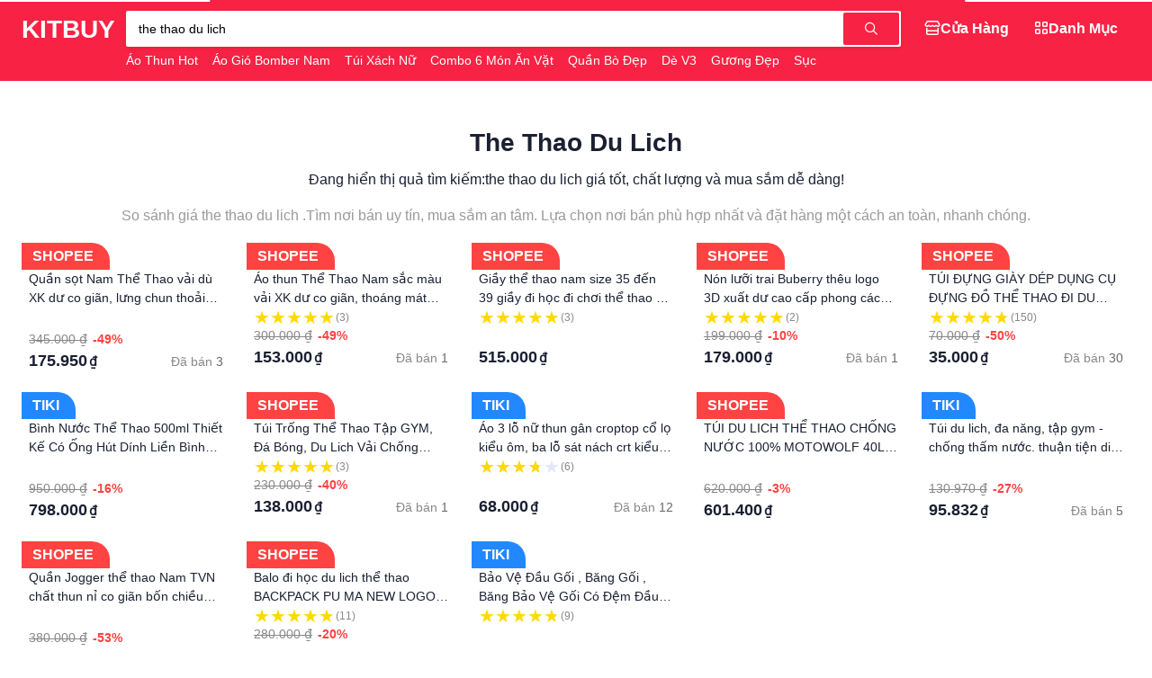

--- FILE ---
content_type: text/html; charset=utf-8
request_url: https://kitbuy.vn/the-thao-du-lich
body_size: 85762
content:
<!doctype html><html lang=vi style=scroll-behavior:instant;overflow:auto;height:100%><style>:root{--color-brand-hex:#f82244;--color-brand-rgb:248,34,68;--logo-url:url('/storage/i6qhc4tw3svuzxpkmn2d95y8gol0bj7far1e/media/image/logo.png')}</style><meta charset=UTF-8><meta name=viewport content="width=device-width,initial-scale=1"><title>Tìm Mua The Thao Du Lich Giá Tốt Tháng 01, 2026 - Kit Buy</title><meta name=description content="So sánh giá the thao du lich .Tìm nơi bán uy tín, mua sắm an tâm. Lựa chọn nơi bán phù hợp nhất và đặt hàng một cách an toàn, nhanh chóng."><meta property="og:title" content="Tìm Mua The Thao Du Lich Giá Tốt Tháng 01, 2026 - Kit Buy"><meta property="og:description" content="So sánh giá the thao du lich .Tìm nơi bán uy tín, mua sắm an tâm. Lựa chọn nơi bán phù hợp nhất và đặt hàng một cách an toàn, nhanh chóng."><meta property="og:image" content="/storage/i6qhc4tw3svuzxpkmn2d95y8gol0bj7far1e/media/image/cover.jpg"><meta property="og:url" content="https://kitbuy.vn/the-thao-du-lich"><meta property="og:site_name" content="Kit Buy"><meta name=robots content="index,follow"><link rel=canonical href=https://kitbuy.vn/the-thao-du-lich><link type=image/png rel=icon href=/storage/i6qhc4tw3svuzxpkmn2d95y8gol0bj7far1e/media/image/logo.png><script src=/assets/javascripts/config/fix-vh/v.1.0.0.min.js></script><link rel=stylesheet href=/assets/css/kitnext/fully/1.0.0.min.css><link rel=stylesheet href=/assets/css/kitnext/fully/1.0.0.min.css><link rel=stylesheet href=/assets/css/fontawesome/v6.5.2/min.css><link rel=stylesheet href=/assets/css/icomoon/v.1.0.0/base.css><body id=body class="view-height-100 overflow-y-auto overflow-x-hidden border-transparent scrollbar noselect"><header id=Header class="width-100-percent position-sticky top-0 z-index-960"><nav id=NavBar><progress id=progress data-kitnext-progress=component class="progress-bar display-block position-fixed background-white height-4 width-100-percent"></progress><div class="background-brand padding-y-12 width-100-percent bottom-auto noselect"><div class="container-wide display-flex text-white justify-between"><div class="display-flex text-white | mobile:items-center"><div id=minileft><a href=/ id=logo title="Trang chủ"><span class="cursor-pointer display-none | mobile:display-block"><span class="circle-36 flex-center text-6 | hover:background-black hover:background-opacity-10"><i class="fa-regular fa-house"></i>
</span></span></a><span onclick=history.go(-1) class="cursor-pointer display-none | mobile:display-block"><span id=buttonback hidden class="circle-36 flex-center text-6 | hover:background-black hover:background-opacity-10"><i class="fa-regular fa-angle-left"></i></span></span></div><a id=name href=/ class="text-9 text-uppercase text-bold | mobile:text-6 mobile:display-none">KitBuy</a></div><span class="cursor-pointer display-none | mobile:display-block"><span id=stopsearch hidden class="circle-36 flex-center text-6 | hover:background-black hover:background-opacity-10"><i class="fa-regular fa-arrow-left"></i></span></span><div id=searchbox class="flex-grow-1 position-relative margin-x-12 | mobile:position-static mobile:margin-x-6"><div class="display-flex items-center width-100-percent background-white padding-2 shadow-small rounded-mini | mobile:rounding mobile:padding-right-12"><input id=inputSearch class="padding-left-12 flex-grow-1 background-transparent border-0 text-2 padding-y-6 mobile:padding-left-8" onfocus=search.in() onselect=search.in() autocomplete=off onkeypress=search.keypress(event) onkeyup=search.keyup(this.value) onchange=search.keyup(this.value) oninput=search.keyup(this.value) value="the thao du lich" placeholder="Tìm kiếm sản phẩm bạn muốn...">
<button onclick=search.to() class="border-0 display-flex items-center text-2 height-100-percent padding-x-24 padding-y-11 rounded-mini background-brand text-white
| mobile:padding-x-8 mobile:background-transparent mobile:text-default" aria-label="Tìm kiếm">
<i class="fa-regular fa-magnifying-glass"></i></button></div><div class="padding-0 padding-top-5 text-2 text-capitalize text-truncate-1 | mobile:display-none" style=max-width:60vw><span class="padding-right-12 padding-bottom-0 display-inline"><a class="text-nowrap text-2 text-white" href=/%c3%a1o-thun-hot>Áo Thun Hot
</a></span><span class="padding-right-12 padding-bottom-0 display-inline"><a class="text-nowrap text-2 text-white" href=/%c3%a1o-gi%c3%b3-bomber-nam>Áo Gió Bomber Nam
</a></span><span class="padding-right-12 padding-bottom-0 display-inline"><a class="text-nowrap text-2 text-white" href=/t%c3%bai-x%c3%a1ch-n%e1%bb%af>Túi Xách Nữ
</a></span><span class="padding-right-12 padding-bottom-0 display-inline"><a class="text-nowrap text-2 text-white" href=/combo-6-m%c3%b3n-%c4%83n-v%e1%ba%b7t>Combo 6 Món Ăn Vặt
</a></span><span class="padding-right-12 padding-bottom-0 display-inline"><a class="text-nowrap text-2 text-white" href=/qu%e1%ba%a7n-b%c3%b2-%c4%91%e1%ba%b9p>Quần Bò Đẹp
</a></span><span class="padding-right-12 padding-bottom-0 display-inline"><a class="text-nowrap text-2 text-white" href=/d%c3%a8-v3>Dè V3
</a></span><span class="padding-right-12 padding-bottom-0 display-inline"><a class="text-nowrap text-2 text-white" href=/g%c6%b0%c6%a1ng-%c4%91%e1%ba%b9p>Gương Đẹp
</a></span><span class="padding-right-12 padding-bottom-0 display-inline"><a class="text-nowrap text-2 text-white" href=/s%e1%bb%a5c-crocs>Sục Crocs</a></span></div><div id=result hidden class="position-absolute left-0 -margin-top-24 background-white text-black padding-12 rounded width-100-percent z-index-1 overflow-y-auto scrollbar padding-bottom-6 | mobile:view-height-100 mobile:margin-top-6 mobile:padding-bottom-84" style="max-height:calc( 100vh - 54px )"><div id=hitsearch hidden></div><div id=resultpropose><div id=historysearch><div class="display-flex justify-between"><h6 class="text-3 text-normal text-strong" style=color:#888>Lịch sử</h6><span onclick=search.keyword.clear() class="text-2 cursor-pointer | hover:text-string hover:text-danger" style=color:#666>Làm sạch</span></div><div id=historykeywords class="display-flex flex-wrap"></div></div><div><h6 class="text-3 text-normal text-strong" style=color:#888>Danh mục</h6><div class="display-flex flex-wrap"><a href=/th%e1%bb%9di-trang-nam class="display-inline background-ghost rounding text-2 text-strong padding-x-12 padding-y-6 margin-right-8 margin-bottom-8 text-nowrap">Thời Trang Nam</a>
<a href=/th%e1%bb%9di-trang-n%e1%bb%af class="display-inline background-ghost rounding text-2 text-strong padding-x-12 padding-y-6 margin-right-8 margin-bottom-8 text-nowrap">Thời Trang Nữ</a>
<a href=/%c4%91i%e1%bb%87n-tho%e1%ba%a1i-ph%e1%bb%a5-ki%e1%bb%87n class="display-inline background-ghost rounding text-2 text-strong padding-x-12 padding-y-6 margin-right-8 margin-bottom-8 text-nowrap">Điện Thoại & Phụ Kiện</a>
<a href=/m%e1%ba%b9-b%c3%a9 class="display-inline background-ghost rounding text-2 text-strong padding-x-12 padding-y-6 margin-right-8 margin-bottom-8 text-nowrap">Mẹ & Bé</a>
<a href=/thi%e1%ba%bft-b%e1%bb%8b-%c4%91i%e1%bb%87n-t%e1%bb%ad class="display-inline background-ghost rounding text-2 text-strong padding-x-12 padding-y-6 margin-right-8 margin-bottom-8 text-nowrap">Thiết Bị Điện Tử</a>
<a href=/nh%c3%a0-c%e1%bb%ada-%c4%91%e1%bb%9di-s%e1%bb%91ng class="display-inline background-ghost rounding text-2 text-strong padding-x-12 padding-y-6 margin-right-8 margin-bottom-8 text-nowrap">Nhà Cửa & Đời Sống</a>
<a href=/m%c3%a1y-t%c3%adnh-laptop class="display-inline background-ghost rounding text-2 text-strong padding-x-12 padding-y-6 margin-right-8 margin-bottom-8 text-nowrap">Máy Tính & Laptop</a>
<a href=/s%e1%ba%afc-%c4%91%e1%ba%b9p class="display-inline background-ghost rounding text-2 text-strong padding-x-12 padding-y-6 margin-right-8 margin-bottom-8 text-nowrap">Sắc Đẹp</a>
<a href=/m%c3%a1y-%e1%ba%a3nh-m%c3%a1y-quay-phim class="display-inline background-ghost rounding text-2 text-strong padding-x-12 padding-y-6 margin-right-8 margin-bottom-8 text-nowrap">Máy Ảnh & Máy Quay Phim</a>
<a href=/s%e1%bb%a9c-kh%e1%bb%8fe class="display-inline background-ghost rounding text-2 text-strong padding-x-12 padding-y-6 margin-right-8 margin-bottom-8 text-nowrap">Sức Khỏe</a>
<a href=/%c4%91%e1%bb%93ng-h%e1%bb%93 class="display-inline background-ghost rounding text-2 text-strong padding-x-12 padding-y-6 margin-right-8 margin-bottom-8 text-nowrap">Đồng Hồ</a>
<a href=/gi%c3%a0y-d%c3%a9p-n%e1%bb%af class="display-inline background-ghost rounding text-2 text-strong padding-x-12 padding-y-6 margin-right-8 margin-bottom-8 text-nowrap">Giày Dép Nữ</a>
<a href=/gi%c3%a0y-d%c3%a9p-nam class="display-inline background-ghost rounding text-2 text-strong padding-x-12 padding-y-6 margin-right-8 margin-bottom-8 text-nowrap">Giày Dép Nam</a>
<a href=/t%c3%bai-v%c3%ad-n%e1%bb%af class="display-inline background-ghost rounding text-2 text-strong padding-x-12 padding-y-6 margin-right-8 margin-bottom-8 text-nowrap">Túi Ví Nữ</a>
<a href=/thi%e1%ba%bft-b%e1%bb%8b-%c4%91i%e1%bb%87n-gia-d%e1%bb%a5ng class="display-inline background-ghost rounding text-2 text-strong padding-x-12 padding-y-6 margin-right-8 margin-bottom-8 text-nowrap">Thiết Bị Điện Gia Dụng</a>
<a href=/ph%e1%bb%a5-ki%e1%bb%87n-trang-s%e1%bb%a9c-n%e1%bb%af class="display-inline background-ghost rounding text-2 text-strong padding-x-12 padding-y-6 margin-right-8 margin-bottom-8 text-nowrap">Phụ Kiện & Trang Sức Nữ</a>
<a href=/th%e1%bb%83-thao-du-l%e1%bb%8bch class="display-inline background-ghost rounding text-2 text-strong padding-x-12 padding-y-6 margin-right-8 margin-bottom-8 text-nowrap">Thể Thao & Du Lịch</a>
<a href=/b%c3%a1ch-h%c3%b3a-online class="display-inline background-ghost rounding text-2 text-strong padding-x-12 padding-y-6 margin-right-8 margin-bottom-8 text-nowrap">Bách Hóa Online</a>
<a href=/%c3%b4-t%c3%b4-xe-m%c3%a1y-xe-%c4%91%e1%ba%a1p class="display-inline background-ghost rounding text-2 text-strong padding-x-12 padding-y-6 margin-right-8 margin-bottom-8 text-nowrap">Ô Tô & Xe Máy & Xe Đạp</a>
<a href=/nh%c3%a0-s%c3%a1ch-online class="display-inline background-ghost rounding text-2 text-strong padding-x-12 padding-y-6 margin-right-8 margin-bottom-8 text-nowrap">Nhà Sách Online</a>
<a href=/balo-t%c3%bai-v%c3%ad-nam class="display-inline background-ghost rounding text-2 text-strong padding-x-12 padding-y-6 margin-right-8 margin-bottom-8 text-nowrap">Balo & Túi Ví Nam</a>
<a href=/th%e1%bb%9di-trang-tr%e1%ba%bb-em class="display-inline background-ghost rounding text-2 text-strong padding-x-12 padding-y-6 margin-right-8 margin-bottom-8 text-nowrap">Thời Trang Trẻ Em</a>
<a href=/%c4%91%e1%bb%93-ch%c6%a1i class="display-inline background-ghost rounding text-2 text-strong padding-x-12 padding-y-6 margin-right-8 margin-bottom-8 text-nowrap">Đồ Chơi</a>
<a href=/gi%e1%ba%b7t-gi%c5%a9-ch%c4%83m-s%c3%b3c-nh%c3%a0-c%e1%bb%ada class="display-inline background-ghost rounding text-2 text-strong padding-x-12 padding-y-6 margin-right-8 margin-bottom-8 text-nowrap">Giặt Giũ & Chăm Sóc Nhà Cửa</a>
<a href=/ch%c4%83m-s%c3%b3c-th%c3%ba-c%c6%b0ng class="display-inline background-ghost rounding text-2 text-strong padding-x-12 padding-y-6 margin-right-8 margin-bottom-8 text-nowrap">Chăm Sóc Thú Cưng</a>
<a href=/deal-g%e1%ba%a7n-b%e1%ba%a1n class="display-inline background-ghost rounding text-2 text-strong padding-x-12 padding-y-6 margin-right-8 margin-bottom-8 text-nowrap">Deal Gần Bạn</a>
<a href=/voucher-d%e1%bb%8bch-v%e1%bb%a5 class="display-inline background-ghost rounding text-2 text-strong padding-x-12 padding-y-6 margin-right-8 margin-bottom-8 text-nowrap">Voucher & Dịch Vụ</a>
<a href=/d%e1%bb%a5ng-c%e1%bb%a5-v%c3%a0-thi%e1%ba%bft-b%e1%bb%8b-ti%e1%bb%87n-%c3%adch class="display-inline background-ghost rounding text-2 text-strong padding-x-12 padding-y-6 margin-right-8 margin-bottom-8 text-nowrap">Dụng cụ và thiết bị tiện ích</a></div></div><div><h6 class="text-3 text-normal text-strong" style=color:#888>Đề xuất</h6><div id=searchproduct class="row padding-x-12 gap-x-12 overflow-x-auto scrollbar flex-nowrap padding-bottom-12"><div class="card-flat background-white column-3 padding-0 | mobile:column-4"><div class=position-relative><a href=/m%c3%a1y-l%e1%bb%8dc-n%c6%b0%e1%bb%9bc-daikiosan-dn104-dn204-dn304-n%c6%b0%e1%bb%9bc-ion-ki%e1%bb%81m-t%c6%b0%c6%a1i-i.999396418.29450546619 class="aspect position-relative"><img class="product rounded-top" loading=lazy src=https://cf.shopee.vn/file/vn-11134207-7ra0g-m6oufl900azl13 alt="Máy Lọc Nước Daikiosan DN104 DN204 DN304 Nước ION Kiềm Tươi"></a></div><div class="display-flex flex-column padding-x-8 padding-bottom-8"><a href=/m%c3%a1y-l%e1%bb%8dc-n%c6%b0%e1%bb%9bc-daikiosan-dn104-dn204-dn304-n%c6%b0%e1%bb%9bc-ion-ki%e1%bb%81m-t%c6%b0%c6%a1i-i.999396418.29450546619 class="margin-bottom-1 text-2 text-truncate-1 | hover:text-brand">Máy Lọc Nước Daikiosan DN104 DN204 DN304 Nước ION Kiềm Tươi</a><div class="display-flex flex-column"><div class="display-flex items-center padding-right-3"><p class="margin-bottom-1 text-strong text-4 | mobile:text-3">12.200.000<span class="padding-left-2 text-2">₫</span></p><span class="text-brand padding-left-6 text-2 text-strong">14%</span></div><div class="display-flex items-center"><p class="text-2 margin-0"><span style=color:#888>Đã bán</span>
<span style=color:#686868>5</span></div></div></div></div><div class="card-flat background-white column-3 padding-0 | mobile:column-4"><div class=position-relative><a href=/robot-h%c3%bat-b%e1%bb%a5i-lau-nh%c3%a0-x2-omni-b%e1%ba%a3n-qu%e1%bb%91c-t%e1%ba%bf-l%e1%bb%b1c-h%c3%bat-8500pa-t%e1%bb%b1-%c4%91%e1%bb%95-r%c3%a1c-t%e1%bb%b1-gi%e1%ba%b7t-kh%c4%83n-%c4%91i%e1%bb%81u-khi%e1%bb%83n-gi%e1%bb%8dng-n%c3%b3i-i.63455736.28922376877 class="aspect position-relative"><img class="product rounded-top" loading=lazy src=https://cf.shopee.vn/file/sg-11134201-7ra0n-m4iff4tntgfkc1 alt="Robot hút bụi lau nhà X2 OMNI bản Quốc Tế, Lực hút 8500Pa, Tự đổ rác, Tự giặt khăn, điều khiển giọng nói"></a></div><div class="display-flex flex-column padding-x-8 padding-bottom-8"><a href=/robot-h%c3%bat-b%e1%bb%a5i-lau-nh%c3%a0-x2-omni-b%e1%ba%a3n-qu%e1%bb%91c-t%e1%ba%bf-l%e1%bb%b1c-h%c3%bat-8500pa-t%e1%bb%b1-%c4%91%e1%bb%95-r%c3%a1c-t%e1%bb%b1-gi%e1%ba%b7t-kh%c4%83n-%c4%91i%e1%bb%81u-khi%e1%bb%83n-gi%e1%bb%8dng-n%c3%b3i-i.63455736.28922376877 class="margin-bottom-1 text-2 text-truncate-1 | hover:text-brand">Robot hút bụi lau nhà X2 OMNI bản Quốc Tế, Lực hút 8500Pa, Tự đổ rác, Tự giặt khăn, điều khiển giọng nói</a><div class="display-flex flex-column"><div class="display-flex items-center padding-right-3"><p class="margin-bottom-1 text-strong text-4 | mobile:text-3">11.900.000<span class="padding-left-2 text-2">₫</span></p><span class="text-brand padding-left-6 text-2 text-strong">25%</span></div><div class="display-flex items-center"><p class="text-2 margin-0"><span style=color:#888>Đã bán</span>
<span style=color:#686868>5</span></div></div></div></div><div class="card-flat background-white column-3 padding-0 | mobile:column-4"><div class=position-relative><a href=/m%c3%a1y-lau-s%c3%a0n-h%c3%bat-b%e1%bb%a5i-c%e1%ba%a7m-tay-kh%c3%b4ng-d%c3%a2y-th%c3%b4ng-minh-dreame-h14-ultra-b%e1%ba%a3n-qu%e1%bb%91c-t%e1%ba%bf-b%e1%ba%a3o-h%c3%a0nh-24-th%c3%a1ng-i.472461425.29359435798 class="aspect position-relative"><img class="product rounded-top" loading=lazy src=https://cf.shopee.vn/file/vn-11134207-7ra0g-m7kjmg9jglme13 alt="Máy lau sàn hút bụi cầm tay không dây thông minh Dreame H14 Ultra- Bản quốc tế - Bảo hành 24 tháng"></a></div><div class="display-flex flex-column padding-x-8 padding-bottom-8"><a href=/m%c3%a1y-lau-s%c3%a0n-h%c3%bat-b%e1%bb%a5i-c%e1%ba%a7m-tay-kh%c3%b4ng-d%c3%a2y-th%c3%b4ng-minh-dreame-h14-ultra-b%e1%ba%a3n-qu%e1%bb%91c-t%e1%ba%bf-b%e1%ba%a3o-h%c3%a0nh-24-th%c3%a1ng-i.472461425.29359435798 class="margin-bottom-1 text-2 text-truncate-1 | hover:text-brand">Máy lau sàn hút bụi cầm tay không dây thông minh Dreame H14 Ultra- Bản quốc tế - Bảo hành 24 tháng</a><div class="display-flex flex-column"><div class="display-flex items-center padding-right-3"><p class="margin-bottom-1 text-strong text-4 | mobile:text-3">16.990.000<span class="padding-left-2 text-2">₫</span></p><span class="text-brand padding-left-6 text-2 text-strong">15%</span></div><div class="display-flex items-center"><p class="text-2 margin-0"><span style=color:#888>Đã bán</span>
<span style=color:#686868>64</span></div></div></div></div><div class="card-flat background-white column-3 padding-0 | mobile:column-4"><div class=position-relative><a href=/tai-nghe-mini-kh%c3%b4ng-d%c3%a2y-t2-led-power-m%c3%a0n-h%c3%acnh-k%e1%bb%b9-thu%e1%ba%adt-s%e1%bb%91-tai-nghe-tws-%c3%a2m-thanh-n%e1%bb%95i-t%c6%b0%c6%a1ng-th%c3%adch-bluetooth-5-3-cho-ipone-xiaomi-lenovo-i.196261835.27053620414 class="aspect position-relative"><img class="product rounded-top" loading=lazy src=https://cf.shopee.vn/file/sg-11134301-7rd4e-lug45gggn3bjcf alt="Tai nghe Mini không dây T2 LED Power Màn hình kỹ thuật số Tai nghe TWS Âm thanh nổi Tương thích Bluetooth 5.3 cho iPone Xiaomi Lenovo"></a></div><div class="display-flex flex-column padding-x-8 padding-bottom-8"><a href=/tai-nghe-mini-kh%c3%b4ng-d%c3%a2y-t2-led-power-m%c3%a0n-h%c3%acnh-k%e1%bb%b9-thu%e1%ba%adt-s%e1%bb%91-tai-nghe-tws-%c3%a2m-thanh-n%e1%bb%95i-t%c6%b0%c6%a1ng-th%c3%adch-bluetooth-5-3-cho-ipone-xiaomi-lenovo-i.196261835.27053620414 class="margin-bottom-1 text-2 text-truncate-1 | hover:text-brand">Tai nghe Mini không dây T2 LED Power Màn hình kỹ thuật số Tai nghe TWS Âm thanh nổi Tương thích Bluetooth 5.3 cho iPone Xiaomi Lenovo</a><div class="display-flex flex-column"><div class="display-flex items-center padding-right-3"><p class="margin-bottom-1 text-strong text-4 | mobile:text-3">64.900<span class="padding-left-2 text-2">₫</span></p><span class="text-brand padding-left-6 text-2 text-strong">28%</span></div><div class="display-flex items-center"><p class="text-2 margin-0"><span style=color:#888>Đã bán</span>
<span style=color:#686868>194</span></div></div></div></div><div class="card-flat background-white column-3 padding-0 | mobile:column-4"><div class=position-relative><a href=/t%c3%bai-m%c3%a0ng-b%e1%bb%8dc-th%e1%bb%b1c-ph%e1%ba%a9m-jyoohome-ch%e1%ba%a5t-li%e1%bb%87u-pe-co-d%c3%a3n-c%c3%b3-chun-si%c3%aau-dai-t%c3%bai-g%e1%ba%a5u-b%e1%bb%8dc-%c4%91%e1%bb%93-%c4%83n-i.1160265072.24757328812 class="aspect position-relative"><img class="product rounded-top" loading=lazy src=https://cf.shopee.vn/file/vn-11134207-7r98o-lyp61mths8y59c alt="Túi màng bọc thực phẩm JYoohome chất liệu PE co dãn có chun siêu dai, Túi gấu bọc đồ ăn"></a></div><div class="display-flex flex-column padding-x-8 padding-bottom-8"><a href=/t%c3%bai-m%c3%a0ng-b%e1%bb%8dc-th%e1%bb%b1c-ph%e1%ba%a9m-jyoohome-ch%e1%ba%a5t-li%e1%bb%87u-pe-co-d%c3%a3n-c%c3%b3-chun-si%c3%aau-dai-t%c3%bai-g%e1%ba%a5u-b%e1%bb%8dc-%c4%91%e1%bb%93-%c4%83n-i.1160265072.24757328812 class="margin-bottom-1 text-2 text-truncate-1 | hover:text-brand">Túi màng bọc thực phẩm JYoohome chất liệu PE co dãn có chun siêu dai, Túi gấu bọc đồ ăn</a><div class="display-flex flex-column"><div class="display-flex items-center padding-right-3"><p class="margin-bottom-1 text-strong text-4 | mobile:text-3">1.000<span class="padding-left-2 text-2">₫</span></p><span class="text-brand padding-left-6 text-2 text-strong">50%</span></div><div class="display-flex items-center"><p class="text-2 margin-0"><span style=color:#888>Đã bán</span>
<span style=color:#686868>21.597</span></div></div></div></div><div class="card-flat background-white column-3 padding-0 | mobile:column-4"><div class=position-relative><a href=/pd-s%e1%ba%a1c-th%c3%b4ng-minh-usbcpd-us-s%e1%ba%a1c-d%e1%bb%af-li%e1%bb%87u-s%e1%ba%a1c-nhanh-c%c3%a1p-pd-1m-c%e1%ba%afm-usb-c-i.196261835.26924006810 class="aspect position-relative"><img class="product rounded-top" loading=lazy src=https://cf.shopee.vn/file/sg-11134301-7ra2q-m4vcqawerhxz07 alt="Pd Sạc Thông Minh USBCPD US Sạc Dữ Liệu Sạc Nhanh Cáp PD 1m Cắm USB-C"></a></div><div class="display-flex flex-column padding-x-8 padding-bottom-8"><a href=/pd-s%e1%ba%a1c-th%c3%b4ng-minh-usbcpd-us-s%e1%ba%a1c-d%e1%bb%af-li%e1%bb%87u-s%e1%ba%a1c-nhanh-c%c3%a1p-pd-1m-c%e1%ba%afm-usb-c-i.196261835.26924006810 class="margin-bottom-1 text-2 text-truncate-1 | hover:text-brand">Pd Sạc Thông Minh USBCPD US Sạc Dữ Liệu Sạc Nhanh Cáp PD 1m Cắm USB-C</a><div class="display-flex flex-column"><div class="display-flex items-center padding-right-3"><p class="margin-bottom-1 text-strong text-4 | mobile:text-3">46.200<span class="padding-left-2 text-2">₫</span></p><span class="text-brand padding-left-6 text-2 text-strong">48%</span></div><div class="display-flex items-center"><p class="text-2 margin-0"><span style=color:#888>Đã bán</span>
<span style=color:#686868>22</span></div></div></div></div><div class="card-flat background-white column-3 padding-0 | mobile:column-4"><div class=position-relative><a href=/set-3-cu%e1%bb%99n-t%c3%bai-%c4%91%e1%bb%b1ng-r%c3%a1c-t%e1%bb%b1-ph%c3%a2n-h%e1%bb%a7y-sinh-55x65-cm-i.1205484883.24819102380 class="aspect position-relative"><img class="product rounded-top" loading=lazy src=https://cf.shopee.vn/file/vn-11134211-7r98o-lswxesxlk8g4b0 alt="SET 3 CUỘN TÚI ĐỰNG RÁC TỰ PHÂN HỦY SINH 55x65 cm"></a></div><div class="display-flex flex-column padding-x-8 padding-bottom-8"><a href=/set-3-cu%e1%bb%99n-t%c3%bai-%c4%91%e1%bb%b1ng-r%c3%a1c-t%e1%bb%b1-ph%c3%a2n-h%e1%bb%a7y-sinh-55x65-cm-i.1205484883.24819102380 class="margin-bottom-1 text-2 text-truncate-1 | hover:text-brand">SET 3 CUỘN TÚI ĐỰNG RÁC TỰ PHÂN HỦY SINH 55x65 cm</a><div class="display-flex flex-column"><div class="display-flex items-center padding-right-3"><p class="margin-bottom-1 text-strong text-4 | mobile:text-3">5.900<span class="padding-left-2 text-2">₫</span></p><span class="text-brand padding-left-6 text-2 text-strong">48%</span></div><div class="display-flex items-center"><p class="text-2 margin-0"><span style=color:#888>Đã bán</span>
<span style=color:#686868>31.358</span></div></div></div></div><div class="card-flat background-white column-3 padding-0 | mobile:column-4"><div class=position-relative><a href=/b%c4%83ng-keo-nano-1m-2m-3-5m-b%c4%83ng-keo-hai-m%e1%ba%b7t-trong-su%e1%bb%91t-notrace-b%c4%83ng-d%c3%adnh-ch%e1%bb%91ng-th%e1%ba%a5m-n%c6%b0%e1%bb%9bc-t%c3%a1i-s%e1%bb%ad-d%e1%bb%a5ng-c%c3%b3-th%e1%bb%83-l%c3%a0m-s%e1%ba%a1ch-t%e1%ba%a1i-nh%c3%a0-gekkotape-i.196261835.24383136411 class="aspect position-relative"><img class="product rounded-top" loading=lazy src=https://cf.shopee.vn/file/sg-11134201-7rccq-ltc8n3wgu7c3d1 alt="Băng keo Nano 1M / 2M / 3 / 5M Băng keo hai mặt trong suốt NoTrace Băng dính chống thấm nước tái sử dụng có thể làm sạch tại nhà gekkotape"></a></div><div class="display-flex flex-column padding-x-8 padding-bottom-8"><a href=/b%c4%83ng-keo-nano-1m-2m-3-5m-b%c4%83ng-keo-hai-m%e1%ba%b7t-trong-su%e1%bb%91t-notrace-b%c4%83ng-d%c3%adnh-ch%e1%bb%91ng-th%e1%ba%a5m-n%c6%b0%e1%bb%9bc-t%c3%a1i-s%e1%bb%ad-d%e1%bb%a5ng-c%c3%b3-th%e1%bb%83-l%c3%a0m-s%e1%ba%a1ch-t%e1%ba%a1i-nh%c3%a0-gekkotape-i.196261835.24383136411 class="margin-bottom-1 text-2 text-truncate-1 | hover:text-brand">Băng keo Nano 1M / 2M / 3 / 5M Băng keo hai mặt trong suốt NoTrace Băng dính chống thấm nước tái sử dụng có thể làm sạch tại nhà gekkotape</a><div class="display-flex flex-column"><div class="display-flex items-center padding-right-3"><p class="margin-bottom-1 text-strong text-4 | mobile:text-3">14.300<span class="padding-left-2 text-2">₫</span></p><span class="text-brand padding-left-6 text-2 text-strong">33%</span></div><div class="display-flex items-center"><p class="text-2 margin-0"><span style=color:#888>Đã bán</span>
<span style=color:#686868>3.570</span></div></div></div></div></div></div></div></div></div><ul class="display-flex justify-start gap-9 margin-0 padding-0 | tablet:display-none"><li class=padding-0><a href=/cua-hang class="padding-x-12 padding-y-6
display-flex items-center justify-center gap-6 text-center rounded border border-2 border-transparent | hover:background-white hover:text-brand | activate:border-white" data-activate=false><div class="text-3 display-inline-block"><i class='fa-regular fa-store'></i></div><p data-activate=false class="align-middle margin-0 text-3 text-nowrap text-strong text-capitalize">cửa hàng</p></a><li class=padding-0><a href=/danh-muc class="padding-x-12 padding-y-6
display-flex items-center justify-center gap-6 text-center rounded border border-2 border-transparent | hover:background-white hover:text-brand | activate:border-white" data-activate=false><div class="text-3 display-inline-block"><i class='fa-regular fa-grid-2'></i></div><p data-activate=false class="align-middle margin-0 text-3 text-nowrap text-strong text-capitalize">danh mục</p></a></ul><ul id=miniright class="padding-left-0 display-none items-center height-100-percent margin-0 | tablet:display-flex"><li id=ihome hidden class=margin-right-6><a href=/><span class="circle-36 flex-center text-6 | hover:background-black hover:background-opacity-10"><i class="fa-regular fa-house"></i></span></a><li class=flex-center hidden><span id=buttonPWAinstall class="cursor-pointer margin-right-6"><span class="circle-36 flex-center text-brand text-6 | hover:background-black hover:background-opacity-10"><i class="fa-regular fa-arrow-down-to-square"></i></span></span></ul></div></div><div id=backdropsearch style=position:absolute;width:100%;height:100vh;background-color:rgba(0,0,0,.36) hidden></div></nav><script>function noScroll(){body.scrollTo(scrollX,scrollY)}function position(){return body.scrollLeft,body.scrollTop}var scrollX,hitsearchkeywords,keywordcurrent,keywordHistoryString,scrollY=0,search={};search.in=()=>{var e=body.offsetWidth-body.clientWidth;backdropsearch.hidden=!1,result.hidden=!1,scrollX=body.scrollLeft,scrollY=body.scrollTop,matchMedia("(pointer:fine)").matches?body.addEventListener("scroll",noScroll):body.style.overflowY="hidden",stopsearch.hidden=!1,minileft.hidden=!0,miniright.hidden=!0},search.out=()=>{backdropsearch.hidden=!0,result.hidden=!0,matchMedia("(pointer:fine)").matches?body.removeEventListener("scroll",noScroll):body.style.overflowY="auto",matchMedia("(pointer:fine)").matches?body.removeEventListener("scroll",noScroll):body.style.overflowY=null,stopsearch.hidden=!0,minileft.hidden=!1,miniright.hidden=!1},hitsearchkeywords=[],keywordcurrent="",search.input=e=>{if(e!=keywordcurrent)if(keywordcurrent=e,e.replace(/-/g,"")!=""){hitsearch.hidden=!1,resultpropose.hidden=!0;var t=0,n=hitsearch.querySelectorAll("[data-name-brand]");n.forEach(n=>{var s=n.dataset.nameBrand.toLowerCase();s.includes(e.toLowerCase())&&t<3?(n.hidden=!1,t++):n.hidden=!0}),fetch(`/api/shopee/keywords/hint?keyword=${e}`,{method:"GET",headers:{"Content-Type":"application/json"}}).then(e=>e.json()).then(e=>{e.success&&e.data&&e.data.length>0&&(result.querySelectorAll("[data-hit-search]").forEach(e=>{e.remove()}),e.data.forEach(e=>{hitsearch.insertAdjacentHTML("afterend",`
                        <div onclick="search.to('${e.keyword||e.value}')" data-hit-search class="cursor-pointer rounded display-flex items-center padding-y-8 padding-x-10 | hover:background-ghost">
                            <i class="fa-regular fa-magnifying-glass" style="color:#888"></i>
                            <span class="text-2 text-strong padding-x-12">${e.keyword||e.value}</span>
                        </div>
                        `)}))}).catch(e=>{console.error("Error:",e)})}else hitsearch.hidden=!0,resultpropose.hidden=!1,result.querySelectorAll("[data-hit-search]").forEach(e=>{e.remove()})};function debounce(e,t=300){let n;return(...s)=>{clearTimeout(n),n=setTimeout(()=>{e.apply(this,s)},t)}}search.keyup=debounce(e=>search.input(e),180),search.to=e=>{if(e&&(search.keyword.history.push(e),search.keyword.history=[...new Set(search.keyword.history)],localStorage.setItem("keyword-history",JSON.stringify(search.keyword.history)),e=e.replace(/-/g,"").replace(/\s+/g,"-"),e!=""&&e!="-")){let t="";countSpaces(e)==0&&(t="-"),window.location.href="/"+e+t}};function countSpaces(e){return(e.match(/[\s-]/g)||[]).length}search.keypress=e=>{e.key==="Enter"&&search.to(e.target.value)},document.body.addEventListener("click",e=>{searchbox.contains(e.target)||search.out()}),search.keyword||={},keywordHistoryString=localStorage.getItem("keyword-history"),keywordHistoryString?(search.keyword.history=JSON.parse(keywordHistoryString),search.keyword.history.length>0&&search.keyword.history.forEach(e=>{var t=document.createElement("a");t.href="/"+e.replace(/-/g,"").replace(/\s+/g,"-"),t.className="cursor-pointer display-inline background-ghost rounding text-2 text-strong padding-x-12 padding-y-6 margin-right-8 margin-bottom-8 text-nowrap",t.textContent=e,t.addEventListener("click",t=>{t.defaultPrevented(),search.to(e)}),historykeywords.appendChild(t)})):search.keyword.history=[],search.keyword.history.length==0&&(historysearch.hidden=!0),search.keyword.clear=()=>{localStorage.removeItem("keyword-history"),search.keyword.history=[],historysearch.hidden=!0}</script><script>buttonback.show=(e=!0)=>{e?(buttonback.hidden=!1,ihome.hidden=!1,logo.hidden=!0):(buttonback.hidden=!0,ihome.hidden=!0,logo.hidden=!1)};var isdetail="true"==="true";document.referrer!=""&&isdetail?buttonback.show(!0):buttonback.show(!1)</script><script>var startX,scrollLeft,slider=document.querySelector("#searchproduct"),items=document.querySelector("#searchproduct");items.onmousedown=dragStart;function dragStart(e){e=e||window.event,e.preventDefault(),startX=e.pageX-slider.offsetLeft,scrollLeft=slider.scrollLeft,document.onmouseup=dragEnd,document.onmousemove=dragAction}function dragAction(e){e=e||window.event;const t=e.pageX-slider.offsetLeft,n=(t-startX)*3;slider.scrollLeft=scrollLeft-n}function dragEnd(){document.onmouseup=null,document.onmousemove=null}function slide(e,t,n,s){var d,h,p=0,f=0,u=100,o=t.getElementsByClassName("slide"),r=o.length,m=t.getElementsByClassName("slide")[0].offsetWidth,i=o[0],a=o[r-1],c=i.cloneNode(!0),l=a.cloneNode(!0),g=0,v=!0;t.appendChild(c),t.insertBefore(l,i),e.classList.add("loaded"),t.onmousedown=dragStart,t.addEventListener("touchstart",dragStart),t.addEventListener("touchend",dragEnd),t.addEventListener("touchmove",dragAction),n.addEventListener("click",function(){shiftSlide(-1)}),s.addEventListener("click",function(){shiftSlide(1)}),t.addEventListener("transitionend",checkIndex)}</script></header><main id=Main class=background-ghost><section class="background-white z-index-1 padding-top-48"><div class=container-wide><div class=text-center><div class="display-flex justify-center"><h1 class="text-capitalize text-9">the thao du lich</h1></div><p><span class=display-inline-block>Đang hiển thị quả tìm kiếm: </span><a class="capitalize display-inline-block | hover:text-brand" href=/the-thao-du-lich title="So sánh giá the thao du lich">the thao du lich giá tốt, chất lượng và mua sắm dễ dàng!</a><p class="text-3 text-black text-opacity-40">So sánh giá the thao du lich .Tìm nơi bán uy tín, mua sắm an tâm. Lựa chọn nơi bán phù hợp nhất và đặt hàng một cách an toàn, nhanh chóng.</div><div class="display-grid grid-columns-8 gap-18 margin-top-24 | desktop:grid-columns-6 | laptop:grid-columns-5 | tablet:grid-columns-4 | mobile:grid-columns-2 mobile:gap-12"><div class="card shadow-0"><div class=position-relative><a data-kitnext-turbo=button-product href=/qu%e1%ba%a7n-s%e1%bb%8dt-nam-th%e1%bb%83-thao-v%e1%ba%a3i-d%c3%b9-xk-d%c6%b0-co-gi%c3%a3n-l%c6%b0ng-chun-tho%e1%ba%a3i-m%c3%a1i-v%e1%ba%adn-%c4%91%e1%bb%99ng-v%c3%a0-t%e1%ba%adp-luy%e1%bb%87n-c%c3%a1c-m%c3%b4n-th%e1%bb%83-thao-d%e1%ba%a1o-ph%e1%bb%91-du-lich-i.36453385.14498243926 class="aspect position-relative"><img loading=lazy class="product rounded-top" src=https://cf.shopee.vn/file/vn-11134207-7r98o-lmfvwukvdsyndd alt="Quần sọt Nam Thể Thao vải dù XK dư co giãn, lưng chun thoải mái vận động và tập luyện các môn thể thao, dạo phố, du lich"></a><div class="position-absolute width-100-percent bottom-0 display-flex justify-between items-end"><span data-filter=grouping class="text-white text-strong background-danger padding-y-3 text-uppercase padding-left-12 padding-right-18" style=border-top-right-radius:20px>shopee</span></div></div><div class="display-flex flex-column padding-x-8 padding-bottom-8"><p class="margin-bottom-1 text-2 text-truncate-2 | hover:text-brand" style=min-height:42px><a href=https://kitbuy.vn/qu%e1%ba%a7n-s%e1%bb%8dt-nam-th%e1%bb%83-thao-v%e1%ba%a3i-d%c3%b9-xk-d%c6%b0-co-gi%c3%a3n-l%c6%b0ng-chun-tho%e1%ba%a3i-m%c3%a1i-v%e1%ba%adn-%c4%91%e1%bb%99ng-v%c3%a0-t%e1%ba%adp-luy%e1%bb%87n-c%c3%a1c-m%c3%b4n-th%e1%bb%83-thao-d%e1%ba%a1o-ph%e1%bb%91-du-lich-i.36453385.14498243926 title="Quần sọt Nam Thể Thao vải dù XK dư co giãn, lưng chun thoải mái vận động và tập luyện các môn thể thao, dạo phố, du lich" target=_blank rel=noopener>Quần sọt Nam Thể Thao vải dù XK dư co giãn, lưng chun thoải mái vận động và tập luyện các môn thể thao, dạo phố, du lich</a><div class="margin-top-auto display-flex height-100-percent"><div style=color:transparent>·</div></div><div class="display-flex items-center text-2"><del style=color:#888>345.000 ₫</del>
<span class="text-danger padding-left-6 text-2 text-strong">-49%</span></div><div class="display-flex justify-between items-center | mobile:display-block"><div class="display-flex padding-right-3"><p class="margin-bottom-1 text-strong text-4">175.950<span class="padding-left-2 text-2">₫</span></div><div class="display-flex items-center"><p class="text-2 margin-0"><span style=color:#888>Đã bán</span>
<span style=color:#686868>3</span></div></div></div></div><div class="card shadow-0"><div class=position-relative><a data-kitnext-turbo=button-product href=/%c3%a1o-thun-th%e1%bb%83-thao-nam-s%e1%ba%afc-m%c3%a0u-v%e1%ba%a3i-xk-d%c6%b0-co-gi%c3%a3n-tho%c3%a1ng-m%c3%a1t-tho%e1%ba%a3i-m%c3%a1i-v%e1%ba%adn-%c4%91%e1%bb%99ng-t%e1%ba%adp-luy%e1%bb%87n-d%e1%ba%a1o-ph%e1%bb%91-%c4%91i-bi%e1%bb%83n-du-lich-cafe-i.36453385.23744069659 class="aspect position-relative"><img loading=lazy class="product rounded-top" src=https://cf.shopee.vn/file/vn-11134207-7qukw-lhinxx78326996 alt="Áo thun Thể Thao Nam sắc màu vải XK dư co giãn, thoáng mát thoải mái vận động, tập luyện, dạo phố đi biển du lich cafe"></a><div class="position-absolute width-100-percent bottom-0 display-flex justify-between items-end"><span data-filter=grouping class="text-white text-strong background-danger padding-y-3 text-uppercase padding-left-12 padding-right-18" style=border-top-right-radius:20px>shopee</span></div></div><div class="display-flex flex-column padding-x-8 padding-bottom-8"><p class="margin-bottom-1 text-2 text-truncate-2 | hover:text-brand" style=min-height:42px><a href=https://kitbuy.vn/%c3%a1o-thun-th%e1%bb%83-thao-nam-s%e1%ba%afc-m%c3%a0u-v%e1%ba%a3i-xk-d%c6%b0-co-gi%c3%a3n-tho%c3%a1ng-m%c3%a1t-tho%e1%ba%a3i-m%c3%a1i-v%e1%ba%adn-%c4%91%e1%bb%99ng-t%e1%ba%adp-luy%e1%bb%87n-d%e1%ba%a1o-ph%e1%bb%91-%c4%91i-bi%e1%bb%83n-du-lich-cafe-i.36453385.23744069659 title="Áo thun Thể Thao Nam sắc màu vải XK dư co giãn, thoáng mát thoải mái vận động, tập luyện, dạo phố đi biển du lich cafe" target=_blank rel=noopener>Áo thun Thể Thao Nam sắc màu vải XK dư co giãn, thoáng mát thoải mái vận động, tập luyện, dạo phố đi biển du lich cafe</a><div class="margin-top-auto display-flex height-100-percent"><div class="display-flex items-center"><div class=rating-average style=--rating-average:5></div><div class="text-1 padding-left-1" style=color:#888>(3)</div></div></div><div class="display-flex items-center text-2"><del style=color:#888>300.000 ₫</del>
<span class="text-danger padding-left-6 text-2 text-strong">-49%</span></div><div class="display-flex justify-between items-center | mobile:display-block"><div class="display-flex padding-right-3"><p class="margin-bottom-1 text-strong text-4">153.000<span class="padding-left-2 text-2">₫</span></div><div class="display-flex items-center"><p class="text-2 margin-0"><span style=color:#888>Đã bán</span>
<span style=color:#686868>1</span></div></div></div></div><div class="card shadow-0"><div class=position-relative><a data-kitnext-turbo=button-product href=/gi%e1%ba%a7y-th%e1%bb%83-thao-nam-size-35-%c4%91%e1%ba%bfn-39-gi%e1%ba%a7y-%c4%91i-h%e1%bb%8dc-%c4%91i-ch%c6%a1i-th%e1%bb%83-thao-%c4%91i-du-lich-i.95574193.23403894975 class="aspect position-relative"><img loading=lazy class="product rounded-top" src=https://cf.shopee.vn/file/sg-11134201-22110-ikzu4t5ykhjv1b alt="Giầy thể thao nam size 35 đến 39 giầy đi học đi chơi thể thao đi du lich"></a><div class="position-absolute width-100-percent bottom-0 display-flex justify-between items-end"><span data-filter=grouping class="text-white text-strong background-danger padding-y-3 text-uppercase padding-left-12 padding-right-18" style=border-top-right-radius:20px>shopee</span></div></div><div class="display-flex flex-column padding-x-8 padding-bottom-8"><p class="margin-bottom-1 text-2 text-truncate-2 | hover:text-brand" style=min-height:42px><a href=https://kitbuy.vn/gi%e1%ba%a7y-th%e1%bb%83-thao-nam-size-35-%c4%91%e1%ba%bfn-39-gi%e1%ba%a7y-%c4%91i-h%e1%bb%8dc-%c4%91i-ch%c6%a1i-th%e1%bb%83-thao-%c4%91i-du-lich-i.95574193.23403894975 title="Giầy thể thao nam size 35 đến 39 giầy đi học đi chơi thể thao đi du lich" target=_blank rel=noopener>Giầy thể thao nam size 35 đến 39 giầy đi học đi chơi thể thao đi du lich</a><div class="margin-top-auto display-flex height-100-percent"><div class="display-flex items-center"><div class=rating-average style=--rating-average:5></div><div class="text-1 padding-left-1" style=color:#888>(3)</div></div></div><div class="display-flex items-center text-2"><span style=color:transparent>·</span></div><div class="display-flex justify-between items-center | mobile:display-block"><div class="display-flex padding-right-3"><p class="margin-bottom-1 text-strong text-4">515.000<span class="padding-left-2 text-2">₫</span></div></div></div></div><div class="card shadow-0"><div class=position-relative><a data-kitnext-turbo=button-product href=/n%c3%b3n-l%c6%b0%e1%bb%a1i-trai-buberry-th%c3%aau-logo-3d-xu%e1%ba%a5t-d%c6%b0-cao-c%e1%ba%a5p-phong-c%c3%a1ch-h%c3%a0n-qu%e1%bb%91c-m%c5%a9-n%c3%b3n-nam-n%e1%bb%af-th%e1%bb%83-thao-cho-d%c3%a3-ngo%e1%ba%a1i-du-lich-i.55810931.23237688267 class="aspect position-relative"><img loading=lazy class="product rounded-top" src=https://cf.shopee.vn/file/vn-11134207-7qukw-lfcgnaobk4uc69 alt="Nón lưỡi trai Buberry thêu logo 3D xuất dư cao cấp phong cách Hàn Quốc, mũ nón nam nữ thể thao cho dã ngoại, du lich."></a><div class="position-absolute width-100-percent bottom-0 display-flex justify-between items-end"><span data-filter=grouping class="text-white text-strong background-danger padding-y-3 text-uppercase padding-left-12 padding-right-18" style=border-top-right-radius:20px>shopee</span></div></div><div class="display-flex flex-column padding-x-8 padding-bottom-8"><p class="margin-bottom-1 text-2 text-truncate-2 | hover:text-brand" style=min-height:42px><a href=https://kitbuy.vn/n%c3%b3n-l%c6%b0%e1%bb%a1i-trai-buberry-th%c3%aau-logo-3d-xu%e1%ba%a5t-d%c6%b0-cao-c%e1%ba%a5p-phong-c%c3%a1ch-h%c3%a0n-qu%e1%bb%91c-m%c5%a9-n%c3%b3n-nam-n%e1%bb%af-th%e1%bb%83-thao-cho-d%c3%a3-ngo%e1%ba%a1i-du-lich-i.55810931.23237688267 title="Nón lưỡi trai Buberry thêu logo 3D xuất dư cao cấp phong cách Hàn Quốc, mũ nón nam nữ thể thao cho dã ngoại, du lich." target=_blank rel=noopener>Nón lưỡi trai Buberry thêu logo 3D xuất dư cao cấp phong cách Hàn Quốc, mũ nón nam nữ thể thao cho dã ngoại, du lich.</a><div class="margin-top-auto display-flex height-100-percent"><div class="display-flex items-center"><div class=rating-average style=--rating-average:5></div><div class="text-1 padding-left-1" style=color:#888>(2)</div></div></div><div class="display-flex items-center text-2"><del style=color:#888>199.000 ₫</del>
<span class="text-danger padding-left-6 text-2 text-strong">-10%</span></div><div class="display-flex justify-between items-center | mobile:display-block"><div class="display-flex padding-right-3"><p class="margin-bottom-1 text-strong text-4">179.000<span class="padding-left-2 text-2">₫</span></div><div class="display-flex items-center"><p class="text-2 margin-0"><span style=color:#888>Đã bán</span>
<span style=color:#686868>1</span></div></div></div></div><div class="card shadow-0"><div class=position-relative><a data-kitnext-turbo=button-product href=/t%c3%bai-%c4%91%e1%bb%b1ng-gi%c3%a0y-d%c3%a9p-d%e1%bb%a5ng-c%e1%bb%a5-%c4%91%e1%bb%b1ng-%c4%91%e1%bb%93-th%e1%bb%83-thao-%c4%91i-du-lich-g01-i.169599311.19188069866 class="aspect position-relative"><img loading=lazy class="product rounded-top" src=https://cf.shopee.vn/file/vn-11134207-7qukw-lfz39o4jujje5c alt="TÚI ĐỰNG GIÀY DÉP DỤNG CỤ ĐỰNG ĐỒ THỂ THAO ĐI DU LICH G01"></a><div class="position-absolute width-100-percent bottom-0 display-flex justify-between items-end"><span data-filter=grouping class="text-white text-strong background-danger padding-y-3 text-uppercase padding-left-12 padding-right-18" style=border-top-right-radius:20px>shopee</span></div></div><div class="display-flex flex-column padding-x-8 padding-bottom-8"><p class="margin-bottom-1 text-2 text-truncate-2 | hover:text-brand" style=min-height:42px><a href=https://kitbuy.vn/t%c3%bai-%c4%91%e1%bb%b1ng-gi%c3%a0y-d%c3%a9p-d%e1%bb%a5ng-c%e1%bb%a5-%c4%91%e1%bb%b1ng-%c4%91%e1%bb%93-th%e1%bb%83-thao-%c4%91i-du-lich-g01-i.169599311.19188069866 title="TÚI ĐỰNG GIÀY DÉP DỤNG CỤ ĐỰNG ĐỒ THỂ THAO ĐI DU LICH G01" target=_blank rel=noopener>TÚI ĐỰNG GIÀY DÉP DỤNG CỤ ĐỰNG ĐỒ THỂ THAO ĐI DU LICH G01</a><div class="margin-top-auto display-flex height-100-percent"><div class="display-flex items-center"><div class=rating-average style=--rating-average:4.786667></div><div class="text-1 padding-left-1" style=color:#888>(150)</div></div></div><div class="display-flex items-center text-2"><del style=color:#888>70.000 ₫</del>
<span class="text-danger padding-left-6 text-2 text-strong">-50%</span></div><div class="display-flex justify-between items-center | mobile:display-block"><div class="display-flex padding-right-3"><p class="margin-bottom-1 text-strong text-4">35.000<span class="padding-left-2 text-2">₫</span></div><div class="display-flex items-center"><p class="text-2 margin-0"><span style=color:#888>Đã bán</span>
<span style=color:#686868>30</span></div></div></div></div><div class="card shadow-0"><div class=position-relative><a data-kitnext-turbo=button-product href=/b%c3%acnh-n%c6%b0%e1%bb%9bc-th%e1%bb%83-thao-500ml-thi%e1%ba%bft-k%e1%ba%bf-c%c3%b3-%e1%bb%91ng-h%c3%bat-d%c3%adnh-li%e1%bb%81n-b%c3%acnh-chi%e1%bb%81u-cao-7-ph%e1%bb%a5-ki%e1%bb%87n-420-t%e1%ba%adp-gym-th%e1%bb%83-thao-du-lich-p272022384.html class="aspect position-relative"><img loading=lazy class="product rounded-top" src=https://salt.tikicdn.com/ts/product/d0/9a/44/851fc9d104a6d8148426a0b287f2a4ad.jpg alt='Bình Nước Thể Thao 500ml Thiết Kế Có Ống Hút Dính Liền Bình Chiều Cao 7" Phụ kiện 420 Tập Gym Thể Thao Du Lich'></a><div class="position-absolute width-100-percent bottom-0 display-flex justify-between items-end"><span data-filter=grouping class="text-white text-strong background-info padding-y-3 text-uppercase padding-left-12 padding-right-18" style=border-top-right-radius:20px>tiki</span></div></div><div class="display-flex flex-column padding-x-8 padding-bottom-8"><p class="margin-bottom-1 text-2 text-truncate-2 | hover:text-brand" style=min-height:42px><a href=https://kitbuy.vn/b%c3%acnh-n%c6%b0%e1%bb%9bc-th%e1%bb%83-thao-500ml-thi%e1%ba%bft-k%e1%ba%bf-c%c3%b3-%e1%bb%91ng-h%c3%bat-d%c3%adnh-li%e1%bb%81n-b%c3%acnh-chi%e1%bb%81u-cao-7-ph%e1%bb%a5-ki%e1%bb%87n-420-t%e1%ba%adp-gym-th%e1%bb%83-thao-du-lich-p272022384.html title='Bình Nước Thể Thao 500ml Thiết Kế Có Ống Hút Dính Liền Bình Chiều Cao 7" Phụ kiện 420 Tập Gym Thể Thao Du Lich' target=_blank rel=noopener>Bình Nước Thể Thao 500ml Thiết Kế Có Ống Hút Dính Liền Bình Chiều Cao 7" Phụ kiện 420 Tập Gym Thể Thao Du Lich</a><div class="margin-top-auto display-flex height-100-percent"><div style=color:transparent>·</div></div><div class="display-flex items-center text-2"><del style=color:#888>950.000 ₫</del>
<span class="text-danger padding-left-6 text-2 text-strong">-16%</span></div><div class="display-flex justify-between items-center | mobile:display-block"><div class="display-flex padding-right-3"><p class="margin-bottom-1 text-strong text-4">798.000<span class="padding-left-2 text-2">₫</span></div></div></div></div><div class="card shadow-0"><div class=position-relative><a data-kitnext-turbo=button-product href=/t%c3%bai-tr%e1%bb%91ng-th%e1%bb%83-thao-t%e1%ba%adp-gym-%c4%91%c3%a1-b%c3%b3ng-du-lich-v%e1%ba%a3i-ch%e1%bb%91ng-n%c6%b0%e1%bb%9bc-c%c3%b3-ng%c4%83n-%c4%91%e1%bb%b1ng-gi%e1%ba%a7y-ttd03-i.29005450.20014828662 class="aspect position-relative"><img loading=lazy class="product rounded-top" src=https://cf.shopee.vn/file/ce19d09e4eee875043e7c51cac1aae52 alt="Túi Trống Thể Thao Tập GYM, Đá Bóng, Du Lich Vải Chống Nước Có Ngăn Đựng Giầy TTD03"></a><div class="position-absolute width-100-percent bottom-0 display-flex justify-between items-end"><span data-filter=grouping class="text-white text-strong background-danger padding-y-3 text-uppercase padding-left-12 padding-right-18" style=border-top-right-radius:20px>shopee</span></div></div><div class="display-flex flex-column padding-x-8 padding-bottom-8"><p class="margin-bottom-1 text-2 text-truncate-2 | hover:text-brand" style=min-height:42px><a href=https://kitbuy.vn/t%c3%bai-tr%e1%bb%91ng-th%e1%bb%83-thao-t%e1%ba%adp-gym-%c4%91%c3%a1-b%c3%b3ng-du-lich-v%e1%ba%a3i-ch%e1%bb%91ng-n%c6%b0%e1%bb%9bc-c%c3%b3-ng%c4%83n-%c4%91%e1%bb%b1ng-gi%e1%ba%a7y-ttd03-i.29005450.20014828662 title="Túi Trống Thể Thao Tập GYM, Đá Bóng, Du Lich Vải Chống Nước Có Ngăn Đựng Giầy TTD03" target=_blank rel=noopener>Túi Trống Thể Thao Tập GYM, Đá Bóng, Du Lich Vải Chống Nước Có Ngăn Đựng Giầy TTD03</a><div class="margin-top-auto display-flex height-100-percent"><div class="display-flex items-center"><div class=rating-average style=--rating-average:5></div><div class="text-1 padding-left-1" style=color:#888>(3)</div></div></div><div class="display-flex items-center text-2"><del style=color:#888>230.000 ₫</del>
<span class="text-danger padding-left-6 text-2 text-strong">-40%</span></div><div class="display-flex justify-between items-center | mobile:display-block"><div class="display-flex padding-right-3"><p class="margin-bottom-1 text-strong text-4">138.000<span class="padding-left-2 text-2">₫</span></div><div class="display-flex items-center"><p class="text-2 margin-0"><span style=color:#888>Đã bán</span>
<span style=color:#686868>1</span></div></div></div></div><div class="card shadow-0"><div class=position-relative><a data-kitnext-turbo=button-product href=/%c3%a1o-3-l%e1%bb%97-n%e1%bb%af-thun-g%c3%a2n-croptop-c%e1%bb%95-l%e1%bb%8d-ki%e1%bb%83u-%c3%b4m-ba-l%e1%bb%97-s%c3%a1t-n%c3%a1ch-crt-ki%e1%bb%83u-c%e1%bb%95-%c4%91i%e1%bb%83n-ti%e1%bb%87n-l%e1%bb%a3i-d%e1%ba%a1o-ph%e1%bb%91-d%e1%bb%b1-ti%e1%bb%87c-th%e1%bb%83-thao-du-l%e1%bb%8bch-freesize-p144345515.html class="aspect position-relative"><img loading=lazy class="product rounded-top" src=https://salt.tikicdn.com/ts/product/3a/6c/5e/52fb656e5bac8448a63b15e27cf3e3cf.jpg alt="Áo 3 lỗ nữ thun gân croptop cổ lọ kiểu ôm, ba lỗ sát nách crt kiểu cổ điển tiện lợi, dạo phố, dự tiệc, thể thao, du lịch Freesize"></a><div class="position-absolute width-100-percent bottom-0 display-flex justify-between items-end"><span data-filter=grouping class="text-white text-strong background-info padding-y-3 text-uppercase padding-left-12 padding-right-18" style=border-top-right-radius:20px>tiki</span></div></div><div class="display-flex flex-column padding-x-8 padding-bottom-8"><p class="margin-bottom-1 text-2 text-truncate-2 | hover:text-brand" style=min-height:42px><a href=https://kitbuy.vn/%c3%a1o-3-l%e1%bb%97-n%e1%bb%af-thun-g%c3%a2n-croptop-c%e1%bb%95-l%e1%bb%8d-ki%e1%bb%83u-%c3%b4m-ba-l%e1%bb%97-s%c3%a1t-n%c3%a1ch-crt-ki%e1%bb%83u-c%e1%bb%95-%c4%91i%e1%bb%83n-ti%e1%bb%87n-l%e1%bb%a3i-d%e1%ba%a1o-ph%e1%bb%91-d%e1%bb%b1-ti%e1%bb%87c-th%e1%bb%83-thao-du-l%e1%bb%8bch-freesize-p144345515.html title="Áo 3 lỗ nữ thun gân croptop cổ lọ kiểu ôm, ba lỗ sát nách crt kiểu cổ điển tiện lợi, dạo phố, dự tiệc, thể thao, du lịch Freesize" target=_blank rel=noopener>Áo 3 lỗ nữ thun gân croptop cổ lọ kiểu ôm, ba lỗ sát nách crt kiểu cổ điển tiện lợi, dạo phố, dự tiệc, thể thao, du lịch Freesize</a><div class="margin-top-auto display-flex height-100-percent"><div class="display-flex items-center"><div class=rating-average style=--rating-average:3.7></div><div class="text-1 padding-left-1" style=color:#888>(6)</div></div></div><div class="display-flex items-center text-2"><span style=color:transparent>·</span></div><div class="display-flex justify-between items-center | mobile:display-block"><div class="display-flex padding-right-3"><p class="margin-bottom-1 text-strong text-4">68.000<span class="padding-left-2 text-2">₫</span></div><div class="display-flex items-center"><p class="text-2 margin-0"><span style=color:#888>Đã bán</span>
<span style=color:#686868>12</span></div></div></div></div><div class="card shadow-0"><div class=position-relative><a data-kitnext-turbo=button-product href=/t%c3%bai-du-lich-th%e1%bb%83-thao-ch%e1%bb%91ng-n%c6%b0%e1%bb%9bc-100-motowolf-40l-66l-90l-i.7565528.23976961530 class="aspect position-relative"><img loading=lazy class="product rounded-top" src=https://cf.shopee.vn/file/vn-11134207-7qukw-lki0f2dg3uzs50 alt="TÚI DU LICH THỂ THAO CHỐNG NƯỚC 100%  MOTOWOLF 40L, 66L, 90L"></a><div class="position-absolute width-100-percent bottom-0 display-flex justify-between items-end"><span data-filter=grouping class="text-white text-strong background-danger padding-y-3 text-uppercase padding-left-12 padding-right-18" style=border-top-right-radius:20px>shopee</span></div></div><div class="display-flex flex-column padding-x-8 padding-bottom-8"><p class="margin-bottom-1 text-2 text-truncate-2 | hover:text-brand" style=min-height:42px><a href=https://kitbuy.vn/t%c3%bai-du-lich-th%e1%bb%83-thao-ch%e1%bb%91ng-n%c6%b0%e1%bb%9bc-100-motowolf-40l-66l-90l-i.7565528.23976961530 title="TÚI DU LICH THỂ THAO CHỐNG NƯỚC 100%  MOTOWOLF 40L, 66L, 90L" target=_blank rel=noopener>TÚI DU LICH THỂ THAO CHỐNG NƯỚC 100% MOTOWOLF 40L, 66L, 90L</a><div class="margin-top-auto display-flex height-100-percent"><div style=color:transparent>·</div></div><div class="display-flex items-center text-2"><del style=color:#888>620.000 ₫</del>
<span class="text-danger padding-left-6 text-2 text-strong">-3%</span></div><div class="display-flex justify-between items-center | mobile:display-block"><div class="display-flex padding-right-3"><p class="margin-bottom-1 text-strong text-4">601.400<span class="padding-left-2 text-2">₫</span></div></div></div></div><div class="card shadow-0"><div class=position-relative><a data-kitnext-turbo=button-product href=/t%c3%bai-du-lich-%c4%91a-n%c4%83ng-t%e1%ba%adp-gym-ch%e1%bb%91ng-th%e1%ba%a5m-n%c6%b0%e1%bb%9bc-thu%e1%ba%adn-ti%e1%bb%87n-di-du-l%e1%bb%8bch-th%e1%bb%83-thao-t%e1%ba%adp-gym-c%c3%b3-ng%e1%ba%afn-ch%e1%bb%a9-gi%e1%ba%a7y-d%c3%a9p-p102489267.html class="aspect position-relative"><img loading=lazy class="product rounded-top" src=https://salt.tikicdn.com/ts/product/5b/08/96/d88013e3111c64660c2ecde625e573a8.jpg alt="Túi du lich, đa năng, tập gym - chống thấm nước. thuận tiện di du lịch, thể thao, tập gym, có ngắn chứ giầy, dép"></a><div class="position-absolute width-100-percent bottom-0 display-flex justify-between items-end"><span data-filter=grouping class="text-white text-strong background-info padding-y-3 text-uppercase padding-left-12 padding-right-18" style=border-top-right-radius:20px>tiki</span></div></div><div class="display-flex flex-column padding-x-8 padding-bottom-8"><p class="margin-bottom-1 text-2 text-truncate-2 | hover:text-brand" style=min-height:42px><a href=https://kitbuy.vn/t%c3%bai-du-lich-%c4%91a-n%c4%83ng-t%e1%ba%adp-gym-ch%e1%bb%91ng-th%e1%ba%a5m-n%c6%b0%e1%bb%9bc-thu%e1%ba%adn-ti%e1%bb%87n-di-du-l%e1%bb%8bch-th%e1%bb%83-thao-t%e1%ba%adp-gym-c%c3%b3-ng%e1%ba%afn-ch%e1%bb%a9-gi%e1%ba%a7y-d%c3%a9p-p102489267.html title="Túi du lich, đa năng, tập gym - chống thấm nước. thuận tiện di du lịch, thể thao, tập gym, có ngắn chứ giầy, dép" target=_blank rel=noopener>Túi du lich, đa năng, tập gym - chống thấm nước. thuận tiện di du lịch, thể thao, tập gym, có ngắn chứ giầy, dép</a><div class="margin-top-auto display-flex height-100-percent"><div style=color:transparent>·</div></div><div class="display-flex items-center text-2"><del style=color:#888>130.970 ₫</del>
<span class="text-danger padding-left-6 text-2 text-strong">-27%</span></div><div class="display-flex justify-between items-center | mobile:display-block"><div class="display-flex padding-right-3"><p class="margin-bottom-1 text-strong text-4">95.832<span class="padding-left-2 text-2">₫</span></div><div class="display-flex items-center"><p class="text-2 margin-0"><span style=color:#888>Đã bán</span>
<span style=color:#686868>5</span></div></div></div></div><div class="card shadow-0"><div class=position-relative><a data-kitnext-turbo=button-product href=/qu%e1%ba%a7n-jogger-th%e1%bb%83-thao-nam-tvn-ch%e1%ba%a5t-thun-n%e1%bb%89-co-gi%c3%a3n-b%e1%bb%91n-chi%e1%bb%81u-form-su%c3%b4ng-c%c3%b3-bo-ch%c3%a2n-i.36453385.18282520056 class="aspect position-relative"><img loading=lazy class="product rounded-top" src=https://cf.shopee.vn/file/vn-11134207-7qukw-ljxuknq0p5vm35 alt="Quần Jogger thể thao Nam TVN chất thun nỉ co giãn bốn chiều form suông có bo chân"></a><div class="position-absolute width-100-percent bottom-0 display-flex justify-between items-end"><span data-filter=grouping class="text-white text-strong background-danger padding-y-3 text-uppercase padding-left-12 padding-right-18" style=border-top-right-radius:20px>shopee</span></div></div><div class="display-flex flex-column padding-x-8 padding-bottom-8"><p class="margin-bottom-1 text-2 text-truncate-2 | hover:text-brand" style=min-height:42px><a href=https://kitbuy.vn/qu%e1%ba%a7n-jogger-th%e1%bb%83-thao-nam-tvn-ch%e1%ba%a5t-thun-n%e1%bb%89-co-gi%c3%a3n-b%e1%bb%91n-chi%e1%bb%81u-form-su%c3%b4ng-c%c3%b3-bo-ch%c3%a2n-i.36453385.18282520056 title="Quần Jogger thể thao Nam TVN chất thun nỉ co giãn bốn chiều form suông có bo chân" target=_blank rel=noopener>Quần Jogger thể thao Nam TVN chất thun nỉ co giãn bốn chiều form suông có bo chân</a><div class="margin-top-auto display-flex height-100-percent"><div style=color:transparent>·</div></div><div class="display-flex items-center text-2"><del style=color:#888>380.000 ₫</del>
<span class="text-danger padding-left-6 text-2 text-strong">-53%</span></div><div class="display-flex justify-between items-center | mobile:display-block"><div class="display-flex padding-right-3"><p class="margin-bottom-1 text-strong text-4">179.000<span class="padding-left-2 text-2">₫</span></div></div></div></div><div class="card shadow-0"><div class=position-relative><a data-kitnext-turbo=button-product href=/balo-%c4%91i-h%e1%bb%8dc-du-lich-th%e1%bb%83-thao-backpack-pu-ma-new-logo-classic-m%c3%a0u-s%e1%ba%afc-tr%e1%ba%bb-trung-i.291417364.16083093940 class="aspect position-relative"><img loading=lazy class="product rounded-top" src=https://cf.shopee.vn/file/5f5072d8303960df625765f77094ecbb alt="Balo đi học du lich thể thao BACKPACK PU MA NEW LOGO CLASSIC - Màu sắc trẻ trung"></a><div class="position-absolute width-100-percent bottom-0 display-flex justify-between items-end"><span data-filter=grouping class="text-white text-strong background-danger padding-y-3 text-uppercase padding-left-12 padding-right-18" style=border-top-right-radius:20px>shopee</span></div></div><div class="display-flex flex-column padding-x-8 padding-bottom-8"><p class="margin-bottom-1 text-2 text-truncate-2 | hover:text-brand" style=min-height:42px><a href=https://kitbuy.vn/balo-%c4%91i-h%e1%bb%8dc-du-lich-th%e1%bb%83-thao-backpack-pu-ma-new-logo-classic-m%c3%a0u-s%e1%ba%afc-tr%e1%ba%bb-trung-i.291417364.16083093940 title="Balo đi học du lich thể thao BACKPACK PU MA NEW LOGO CLASSIC - Màu sắc trẻ trung" target=_blank rel=noopener>Balo đi học du lich thể thao BACKPACK PU MA NEW LOGO CLASSIC - Màu sắc trẻ trung</a><div class="margin-top-auto display-flex height-100-percent"><div class="display-flex items-center"><div class=rating-average style=--rating-average:4.818181818181818></div><div class="text-1 padding-left-1" style=color:#888>(11)</div></div></div><div class="display-flex items-center text-2"><del style=color:#888>280.000 ₫</del>
<span class="text-danger padding-left-6 text-2 text-strong">-20%</span></div><div class="display-flex justify-between items-center | mobile:display-block"><div class="display-flex padding-right-3"><p class="margin-bottom-1 text-strong text-4">224.000<span class="padding-left-2 text-2">₫</span></div></div></div></div><div class="card shadow-0"><div class=position-relative><a data-kitnext-turbo=button-product href=/b%e1%ba%a3o-v%e1%bb%87-%c4%91%e1%ba%a7u-g%e1%bb%91i-b%c4%83ng-g%e1%bb%91i-b%c4%83ng-b%e1%ba%a3o-v%e1%bb%87-g%e1%bb%91i-c%c3%b3-%c4%91%e1%bb%87m-%c4%91%e1%ba%a7u-g%e1%bb%91i-cao-c%e1%ba%a5p-d%c3%b9ng-ch%c6%a1i-th%e1%bb%83-thao-du-lich-d%c3%a3-ngo%e1%ba%a1i-yoga-p126947487.html class="aspect position-relative"><img loading=lazy class="product rounded-top" src=https://salt.tikicdn.com/ts/product/34/0d/0b/5c11b2a04c31dfabf027927ba258808d.jpg alt="Bảo Vệ Đầu Gối , Băng Gối , Băng Bảo Vệ Gối Có Đệm Đầu Gối Cao Cấp  dùng chơi thể thao du lich dã ngoại yoga"></a><div class="position-absolute width-100-percent bottom-0 display-flex justify-between items-end"><span data-filter=grouping class="text-white text-strong background-info padding-y-3 text-uppercase padding-left-12 padding-right-18" style=border-top-right-radius:20px>tiki</span></div></div><div class="display-flex flex-column padding-x-8 padding-bottom-8"><p class="margin-bottom-1 text-2 text-truncate-2 | hover:text-brand" style=min-height:42px><a href=https://kitbuy.vn/b%e1%ba%a3o-v%e1%bb%87-%c4%91%e1%ba%a7u-g%e1%bb%91i-b%c4%83ng-g%e1%bb%91i-b%c4%83ng-b%e1%ba%a3o-v%e1%bb%87-g%e1%bb%91i-c%c3%b3-%c4%91%e1%bb%87m-%c4%91%e1%ba%a7u-g%e1%bb%91i-cao-c%e1%ba%a5p-d%c3%b9ng-ch%c6%a1i-th%e1%bb%83-thao-du-lich-d%c3%a3-ngo%e1%ba%a1i-yoga-p126947487.html title="Bảo Vệ Đầu Gối , Băng Gối , Băng Bảo Vệ Gối Có Đệm Đầu Gối Cao Cấp  dùng chơi thể thao du lich dã ngoại yoga" target=_blank rel=noopener>Bảo Vệ Đầu Gối , Băng Gối , Băng Bảo Vệ Gối Có Đệm Đầu Gối Cao Cấp dùng chơi thể thao du lich dã ngoại yoga</a><div class="margin-top-auto display-flex height-100-percent"><div class="display-flex items-center"><div class=rating-average style=--rating-average:4.8></div><div class="text-1 padding-left-1" style=color:#888>(9)</div></div></div><div class="display-flex items-center text-2"><span style=color:transparent>·</span></div><div class="display-flex justify-between items-center | mobile:display-block"><div class="display-flex padding-right-3"><p class="margin-bottom-1 text-strong text-4">100.000<span class="padding-left-2 text-2">₫</span></div><div class="display-flex items-center"><p class="text-2 margin-0"><span style=color:#888>Đã bán</span>
<span style=color:#686868>68</span></div></div></div></div></div></section></main><footer><footer id=footer class="background-white padding-top-24 margin-top-24" style=color:#666><div class="container-wide padding-bottom-24"><div class="display-grid grid-columns-12 gap-24"><div class="column-span-4 | tablet:column-span-7 | mobile:column-span-12"><h3 class=text-4>Giới thiệu</h3><p class="margin-0 text-3">KIT BUY là nền tảng tìm kiếm và so sánh giá thông minh, giúp người dùng dễ dàng tìm kiếm, mua sắm sản phẩm từ các sàn thương mại điện tử hàng đầu như Shopee, Tiki, Lazada… Với KIT BUY, bạn có thể nhanh chóng so sánh giá cả, đánh giá chất lượng sản phẩm và chọn nơi mua hàng tốt nhất, tiết kiệm thời gian và chi phí.</div><div class="column-span-3 | tablet:column-span-3 | mobile:column-span-12"><h3 class=text-4>Các đường dẫn</h3><ul class="padding-0 text-black text-4"><li class="padding-y-3 text-capitalize text-3"><a href=/ class=hover:text-brand>trang chủ</a><li class="padding-y-3 text-capitalize text-3"><a href=/cua-hang class=hover:text-brand>cửa hàng</a><li class="padding-y-3 text-capitalize text-3"><a href=/danh-muc class=hover:text-brand>danh mục</a></ul></div><div class="column-span-5 | tablet:column-span-12 | mobile:column-span-12"><div><p class="text-8 margin-bottom-0 margin-right-2 text-bold text-uppercase">Kit Buy<div class=padding-y-8-half></div></div><ul class="padding-x-0 padding-top-12"><li id=Copyright><p class=margin-bottom-3><span>Bản quyền © 2026</span>
<a class="text-strong text-brand | hover:text-underline" href=https://kitbuy.vn>Kit Buy</a><div class=text-3><span class=display-inline-block>Cung cấp bởi
<a class="text-strong text-brand | hover:text-underline" href=https://kitnext.com rel=nofollow target=_blank>KITNEXT</a></span></div><li><p class="margin-0 text-3 text-underline">Lưu ý :<p class="margin-0 text-3 padding-left-12">* Sản phẩm từ website được thu thập tự động.<p class="margin-0 text-3 padding-left-12 text-bold">* Chúng tôi không bán hàng.</ul></div></div></div></footer></footer><section id=turbo hidden data-kitnext-turbo=component class="position-fixed top-0 view-height-100 view-width-100 background-white background-opacity-60 z-index-960"><div class="background-unique background-opacity-50 width-100-percent height-100-percent"><div data-kitnext-turbo=backdrop class="display-flex justify-end height-60"></div><div class="background-white flex-grow-1 height-100-percent padding-bottom-120 rounded-medium overflow-auto scrollbar"><div class="position-sticky top-0 z-index-960 background-white"><div class="container-wide display-flex justify-between padding-y-9"><span data-kitnext-turbo=back class="cursor-pointer padding-x-0 display-block text-unique text-opacity-60 text-9 | hover:text-opacity-100"><i class="fa-regular fa-arrow-left-long"></i>
</span><span data-kitnext-turbo=close class="cursor-pointer padding-x-0 display-block text-unique text-opacity-60 text-9 | hover:text-opacity-100"><i class="fa-solid fa-circle-xmark"></i></span></div></div><div data-kitnext-turbo=content hidden></div><div data-kitnext-turbo=loading class="container-wide display-flex flex-column"><div class="display-grid grid-columns-12 gap-24 padding-y-24 animate-pulse"><div class="column-span-5 background-default background-opacity-30 width-100-percent rounded | mobile:column-span-12"><span class=aspect-ratio-1:1></span></div><div class="column-span-7 display-flex flex-column gap-24 padding-y-24 | mobile:column-span-12"><div class="display-flex flex-column gap-12"><div class="background-default background-opacity-50 width-100-percent height-32 rounded"></div><div class="background-default background-opacity-50 width-75-percent height-32 rounded"></div></div><div class="display-flex gap-12"><div class="background-default background-opacity-30 width-120 height-24 rounded"></div><div class="background-default background-opacity-30 width-120 height-24 rounded"></div><div class="background-default background-opacity-30 width-120 height-24 rounded"></div></div><div class="display-flex flex-column gap-12"><div class="background-default background-opacity-20 width-100-percent height-12 rounded"></div><div class="background-default background-opacity-20 width-100-percent height-12 rounded"></div><div class="background-default background-opacity-20 width-75-percent height-12 rounded"></div></div><div class="background-ghost width-100-percent height-96 rounded"></div><div class="display-flex gap-12"><div class="background-default background-opacity-30 width-120 height-48 rounded"></div><div class="background-default background-opacity-30 flex-grow-1 height-48 rounded"></div></div><div class="background-default background-opacity-30 width-120 border rounded"></div><div class="display-flex gap-12"><div class="background-ghost width-96 height-36 rounded"></div><div class="background-default background-opacity-30 circle-36 rounded"></div><div class="background-default background-opacity-30 circle-36 rounded"></div><div class="background-default background-opacity-30 circle-36 rounded"></div><div class="background-default background-opacity-30 circle-36 rounded"></div><div class="background-default background-opacity-30 circle-36 rounded"></div></div></div></div><div class="display-grid grid-columns-12 gap-24 padding-y-24 animate-pulse"><div class="column-span-4 display-flex gap-24 | mobile:column-span-12"><div class="circle-84 background-ghost"></div><div class="display-flex flex-column justify-center gap-12"><div class="background-default background-opacity-30 width-180 height-24 rounded"></div><div class="background-default background-opacity-30 width-120 height-12 rounded"></div></div></div><div class="column-span-8 display-flex justify-between items-center gap-24 | mobile:column-span-12"><div class="display-flex flex-column justify-between items-center gap-12"><div class="background-default background-opacity-30 width-84 height-24 rounded"></div><div class="background-default background-opacity-30 width-120 height-12 rounded"></div></div><div class="display-flex flex-column justify-between items-center gap-12"><div class="background-default background-opacity-30 width-84 height-24 rounded"></div><div class="background-default background-opacity-30 width-120 height-12 rounded"></div></div><div class="display-flex flex-column justify-between items-center gap-12"><div class="background-default background-opacity-30 width-84 height-24 rounded"></div><div class="background-default background-opacity-30 width-120 height-12 rounded"></div></div></div></div><div class="display-flex flex-column gap-24 padding-top-60 padding-y-24 animate-pulse"><div class="display-grid grid-columns-3 display-flex justify-between items-center gap-24 | mobile:grid-columns-1"><div class="display-grid grid-columns-12 gap-12"><div class="column-span-3 display-flex flex-column justify-center items-center padding-12 gap-12"><div class="background-default background-opacity-30 circle-72 rounded"></div><div class="background-default background-opacity-30 width-60 height-12 rounded"></div></div><div class="column-span-9 display-flex flex-column padding-12 gap-12"><div class="background-default background-opacity-30 width-100-percent height-18 rounded"></div><div class="display-flex gap-12"><div class="background-default background-opacity-30 width-72 height-18 rounding"></div><div class="background-default background-opacity-30 width-50-percent height-18 rounded"></div></div><div class="display-flex flex-column gap-6"><div class="background-default background-opacity-30 width-100-percent height-12 rounded"></div><div class="background-default background-opacity-30 width-50-percent height-12 rounded"></div></div><div class="background-default background-opacity-30 width-100-percent height-32 rounded"></div></div></div><div class="display-grid grid-columns-12 gap-12"><div class="column-span-3 display-flex flex-column justify-center items-center padding-12 gap-12"><div class="background-default background-opacity-30 circle-72 rounded"></div><div class="background-default background-opacity-30 width-60 height-12 rounded"></div></div><div class="column-span-9 display-flex flex-column padding-12 gap-12"><div class="background-default background-opacity-30 width-100-percent height-18 rounded"></div><div class="display-flex gap-12"><div class="background-default background-opacity-30 width-72 height-18 rounding"></div><div class="background-default background-opacity-30 width-50-percent height-18 rounded"></div></div><div class="display-flex flex-column gap-6"><div class="background-default background-opacity-30 width-100-percent height-12 rounded"></div><div class="background-default background-opacity-30 width-50-percent height-12 rounded"></div></div><div class="background-default background-opacity-30 width-100-percent height-32 rounded"></div></div></div><div class="display-grid grid-columns-12 gap-12"><div class="column-span-3 display-flex flex-column justify-center items-center padding-12 gap-12"><div class="background-default background-opacity-30 circle-72 rounded"></div><div class="background-default background-opacity-30 width-60 height-12 rounded"></div></div><div class="column-span-9 display-flex flex-column padding-12 gap-12"><div class="background-default background-opacity-30 width-100-percent height-18 rounded"></div><div class="display-flex gap-12"><div class="background-default background-opacity-30 width-72 height-18 rounding"></div><div class="background-default background-opacity-30 width-50-percent height-18 rounded"></div></div><div class="display-flex flex-column gap-6"><div class="background-default background-opacity-30 width-100-percent height-12 rounded"></div><div class="background-default background-opacity-30 width-50-percent height-12 rounded"></div></div><div class="background-default background-opacity-30 width-100-percent height-32 rounded"></div></div></div><div class="display-grid grid-columns-12 gap-12"><div class="column-span-3 display-flex flex-column justify-center items-center padding-12 gap-12"><div class="background-default background-opacity-30 circle-72 rounded"></div><div class="background-default background-opacity-30 width-60 height-12 rounded"></div></div><div class="column-span-9 display-flex flex-column padding-12 gap-12"><div class="background-default background-opacity-30 width-100-percent height-18 rounded"></div><div class="display-flex gap-12"><div class="background-default background-opacity-30 width-72 height-18 rounding"></div><div class="background-default background-opacity-30 width-50-percent height-18 rounded"></div></div><div class="display-flex flex-column gap-6"><div class="background-default background-opacity-30 width-100-percent height-12 rounded"></div><div class="background-default background-opacity-30 width-50-percent height-12 rounded"></div></div><div class="background-default background-opacity-30 width-100-percent height-32 rounded"></div></div></div><div class="display-grid grid-columns-12 gap-12"><div class="column-span-3 display-flex flex-column justify-center items-center padding-12 gap-12"><div class="background-default background-opacity-30 circle-72 rounded"></div><div class="background-default background-opacity-30 width-60 height-12 rounded"></div></div><div class="column-span-9 display-flex flex-column padding-12 gap-12"><div class="background-default background-opacity-30 width-100-percent height-18 rounded"></div><div class="display-flex gap-12"><div class="background-default background-opacity-30 width-72 height-18 rounding"></div><div class="background-default background-opacity-30 width-50-percent height-18 rounded"></div></div><div class="display-flex flex-column gap-6"><div class="background-default background-opacity-30 width-100-percent height-12 rounded"></div><div class="background-default background-opacity-30 width-50-percent height-12 rounded"></div></div><div class="background-default background-opacity-30 width-100-percent height-32 rounded"></div></div></div><div class="display-grid grid-columns-12 gap-12"><div class="column-span-3 display-flex flex-column justify-center items-center padding-12 gap-12"><div class="background-default background-opacity-30 circle-72 rounded"></div><div class="background-default background-opacity-30 width-60 height-12 rounded"></div></div><div class="column-span-9 display-flex flex-column padding-12 gap-12"><div class="background-default background-opacity-30 width-100-percent height-18 rounded"></div><div class="display-flex gap-12"><div class="background-default background-opacity-30 width-72 height-18 rounding"></div><div class="background-default background-opacity-30 width-50-percent height-18 rounded"></div></div><div class="display-flex flex-column gap-6"><div class="background-default background-opacity-30 width-100-percent height-12 rounded"></div><div class="background-default background-opacity-30 width-50-percent height-12 rounded"></div></div><div class="background-default background-opacity-30 width-100-percent height-32 rounded"></div></div></div></div></div><div class="display-flex flex-column gap-24 padding-top-60 padding-y-24 animate-pulse"><div class="display-grid grid-columns-5 display-flex justify-between items-center gap-24 | mobile:grid-columns-2"><div class="display-flex flex-column gap-12"><div class="background-default background-opacity-30 rounded aspect-ratio-1:1"></div><div class="display-flex flex-column gap-12"><div class="display-flex flex-column gap-6"><div class="background-default background-opacity-30 width-100-percent height-12 rounded"></div><div class="background-default background-opacity-30 width-75-percent height-12 rounded"></div></div><div class="background-default background-opacity-30 width-50-percent height-12 rounded"></div><div class="display-flex gap-6"><div class="background-default background-opacity-30 width-40-percent height-12 rounded"></div><div class="background-default background-opacity-30 width-20-percent height-12 rounded"></div></div><div class="display-flex justify-between items-end gap-6"><div class="background-default background-opacity-30 width-50-percent height-24 rounded"></div><div class="background-default background-opacity-30 width-30-percent height-12 rounded"></div></div></div></div><div class="display-flex flex-column gap-12"><div class="background-default background-opacity-30 rounded aspect-ratio-1:1"></div><div class="display-flex flex-column gap-12"><div class="display-flex flex-column gap-6"><div class="background-default background-opacity-30 width-100-percent height-12 rounded"></div><div class="background-default background-opacity-30 width-75-percent height-12 rounded"></div></div><div class="background-default background-opacity-30 width-50-percent height-12 rounded"></div><div class="display-flex gap-6"><div class="background-default background-opacity-30 width-40-percent height-12 rounded"></div><div class="background-default background-opacity-30 width-20-percent height-12 rounded"></div></div><div class="display-flex justify-between items-end gap-6"><div class="background-default background-opacity-30 width-50-percent height-24 rounded"></div><div class="background-default background-opacity-30 width-30-percent height-12 rounded"></div></div></div></div><div class="display-flex flex-column gap-12"><div class="background-default background-opacity-30 rounded aspect-ratio-1:1"></div><div class="display-flex flex-column gap-12"><div class="display-flex flex-column gap-6"><div class="background-default background-opacity-30 width-100-percent height-12 rounded"></div><div class="background-default background-opacity-30 width-75-percent height-12 rounded"></div></div><div class="background-default background-opacity-30 width-50-percent height-12 rounded"></div><div class="display-flex gap-6"><div class="background-default background-opacity-30 width-40-percent height-12 rounded"></div><div class="background-default background-opacity-30 width-20-percent height-12 rounded"></div></div><div class="display-flex justify-between items-end gap-6"><div class="background-default background-opacity-30 width-50-percent height-24 rounded"></div><div class="background-default background-opacity-30 width-30-percent height-12 rounded"></div></div></div></div><div class="display-flex flex-column gap-12"><div class="background-default background-opacity-30 rounded aspect-ratio-1:1"></div><div class="display-flex flex-column gap-12"><div class="display-flex flex-column gap-6"><div class="background-default background-opacity-30 width-100-percent height-12 rounded"></div><div class="background-default background-opacity-30 width-75-percent height-12 rounded"></div></div><div class="background-default background-opacity-30 width-50-percent height-12 rounded"></div><div class="display-flex gap-6"><div class="background-default background-opacity-30 width-40-percent height-12 rounded"></div><div class="background-default background-opacity-30 width-20-percent height-12 rounded"></div></div><div class="display-flex justify-between items-end gap-6"><div class="background-default background-opacity-30 width-50-percent height-24 rounded"></div><div class="background-default background-opacity-30 width-30-percent height-12 rounded"></div></div></div></div><div class="display-flex flex-column gap-12"><div class="background-default background-opacity-30 rounded aspect-ratio-1:1"></div><div class="display-flex flex-column gap-12"><div class="display-flex flex-column gap-6"><div class="background-default background-opacity-30 width-100-percent height-12 rounded"></div><div class="background-default background-opacity-30 width-75-percent height-12 rounded"></div></div><div class="background-default background-opacity-30 width-50-percent height-12 rounded"></div><div class="display-flex gap-6"><div class="background-default background-opacity-30 width-40-percent height-12 rounded"></div><div class="background-default background-opacity-30 width-20-percent height-12 rounded"></div></div><div class="display-flex justify-between items-end gap-6"><div class="background-default background-opacity-30 width-50-percent height-24 rounded"></div><div class="background-default background-opacity-30 width-30-percent height-12 rounded"></div></div></div></div><div class="display-flex flex-column gap-12"><div class="background-default background-opacity-30 rounded aspect-ratio-1:1"></div><div class="display-flex flex-column gap-12"><div class="display-flex flex-column gap-6"><div class="background-default background-opacity-30 width-100-percent height-12 rounded"></div><div class="background-default background-opacity-30 width-75-percent height-12 rounded"></div></div><div class="background-default background-opacity-30 width-50-percent height-12 rounded"></div><div class="display-flex gap-6"><div class="background-default background-opacity-30 width-40-percent height-12 rounded"></div><div class="background-default background-opacity-30 width-20-percent height-12 rounded"></div></div><div class="display-flex justify-between items-end gap-6"><div class="background-default background-opacity-30 width-50-percent height-24 rounded"></div><div class="background-default background-opacity-30 width-30-percent height-12 rounded"></div></div></div></div><div class="display-flex flex-column gap-12"><div class="background-default background-opacity-30 rounded aspect-ratio-1:1"></div><div class="display-flex flex-column gap-12"><div class="display-flex flex-column gap-6"><div class="background-default background-opacity-30 width-100-percent height-12 rounded"></div><div class="background-default background-opacity-30 width-75-percent height-12 rounded"></div></div><div class="background-default background-opacity-30 width-50-percent height-12 rounded"></div><div class="display-flex gap-6"><div class="background-default background-opacity-30 width-40-percent height-12 rounded"></div><div class="background-default background-opacity-30 width-20-percent height-12 rounded"></div></div><div class="display-flex justify-between items-end gap-6"><div class="background-default background-opacity-30 width-50-percent height-24 rounded"></div><div class="background-default background-opacity-30 width-30-percent height-12 rounded"></div></div></div></div><div class="display-flex flex-column gap-12"><div class="background-default background-opacity-30 rounded aspect-ratio-1:1"></div><div class="display-flex flex-column gap-12"><div class="display-flex flex-column gap-6"><div class="background-default background-opacity-30 width-100-percent height-12 rounded"></div><div class="background-default background-opacity-30 width-75-percent height-12 rounded"></div></div><div class="background-default background-opacity-30 width-50-percent height-12 rounded"></div><div class="display-flex gap-6"><div class="background-default background-opacity-30 width-40-percent height-12 rounded"></div><div class="background-default background-opacity-30 width-20-percent height-12 rounded"></div></div><div class="display-flex justify-between items-end gap-6"><div class="background-default background-opacity-30 width-50-percent height-24 rounded"></div><div class="background-default background-opacity-30 width-30-percent height-12 rounded"></div></div></div></div><div class="display-flex flex-column gap-12"><div class="background-default background-opacity-30 rounded aspect-ratio-1:1"></div><div class="display-flex flex-column gap-12"><div class="display-flex flex-column gap-6"><div class="background-default background-opacity-30 width-100-percent height-12 rounded"></div><div class="background-default background-opacity-30 width-75-percent height-12 rounded"></div></div><div class="background-default background-opacity-30 width-50-percent height-12 rounded"></div><div class="display-flex gap-6"><div class="background-default background-opacity-30 width-40-percent height-12 rounded"></div><div class="background-default background-opacity-30 width-20-percent height-12 rounded"></div></div><div class="display-flex justify-between items-end gap-6"><div class="background-default background-opacity-30 width-50-percent height-24 rounded"></div><div class="background-default background-opacity-30 width-30-percent height-12 rounded"></div></div></div></div><div class="display-flex flex-column gap-12"><div class="background-default background-opacity-30 rounded aspect-ratio-1:1"></div><div class="display-flex flex-column gap-12"><div class="display-flex flex-column gap-6"><div class="background-default background-opacity-30 width-100-percent height-12 rounded"></div><div class="background-default background-opacity-30 width-75-percent height-12 rounded"></div></div><div class="background-default background-opacity-30 width-50-percent height-12 rounded"></div><div class="display-flex gap-6"><div class="background-default background-opacity-30 width-40-percent height-12 rounded"></div><div class="background-default background-opacity-30 width-20-percent height-12 rounded"></div></div><div class="display-flex justify-between items-end gap-6"><div class="background-default background-opacity-30 width-50-percent height-24 rounded"></div><div class="background-default background-opacity-30 width-30-percent height-12 rounded"></div></div></div></div></div></div></div><div data-kitnext-turbo=fail hidden class="flex-center width-100-percent height-100-percent">Đã có lỗi xảy ra</div></div></div></section><script src=/assets/javascripts/kitnext/components/turbo/1.0.0.js></script><script src=/assets/javascripts/kitnext/components/carousel/1.0.0.js></script><script src=/assets/javascripts/kitnext/components/sharebox/1.0.0.js></script><script>var turbo_buttons=document.querySelectorAll("[data-kitnext-turbo=button-product]");turbo_buttons.forEach(e=>{e.addEventListener("click",function(e){turbo.item_click(this,e)})}),turbo.callback=()=>{let e=turbo.selector("content"),t=e.querySelectorAll("[data-kitnext-turbo=button-product]");t.forEach(e=>{e.addEventListener("click",function(e){turbo.item_click(this,e)})});let n=e.querySelectorAll("[data-kitnext-carousel='component']");n.forEach(e=>{kitnext.component.carousel.set(e)});let s=e.querySelectorAll("[data-kitnext-sharebox='component']");s.forEach(e=>{kitnext.component.sharebox.set(e)})}</script><script src=/assets/javascripts/kitnext/components/sharebox/1.0.0.js></script><script src=/assets/javascripts/kitnext/components/progress/1.0.0.js></script><script src=/assets/javascripts/kitnext/components/loader/1.0.0.js></script>

--- FILE ---
content_type: text/javascript; charset=utf-8
request_url: https://kitbuy.vn/assets/javascripts/kitnext/components/carousel/1.0.0.js
body_size: 8856
content:
/**
 * ====== 1.0.0 (version) ======
 * Component by Huỳnh Nhân Quốc 
 * Copyright © Kitnext
 * Contact ➣ kitnext.com
 **/

kitnext = window.kitnext || {};
kitnext.component ||= {};
kitnext.component.carousel ||= {};
kitnext.component.carousel.set ||= (entity) => {

    entity.name = entity.getAttribute("name")
    if (entity.name) { kitnext.component.carousel[entity.name] = entity }
    entity.element = {}
    entity.storage = {
        duration: 300,
        current: 0,
    }
    entity.selector = (name) => { return entity.querySelector(`[data-kitnext-carousel=${name}]`) }
    entity.selectorAll = (name) => { return entity.querySelectorAll(`[data-kitnext-carousel=${name}]`) }
    entity.element.list = entity.selector("list")
    entity.element.next = entity.selector("next")
    entity.element.back = entity.selector("back")
    entity.element.gotos = entity.selectorAll("goto") || []
    entity.element.items = Array.from(entity.element.list.children) || entity.selectorAll("item")
    entity.element.count = entity.selector("count")
    if (entity.element.count) entity.element.count.textContent = entity.element.items.length
    entity.element.current = entity.selector("current")

    entity.element.list.style.cursor ||= 'grabbing';
    entity.element.next.style.cursor ||= 'pointer';
    entity.element.back.style.cursor ||= 'pointer';

    if (entity.element.items.length > 1) {
   
        entity.element.list.addEventListener('mousedown', (e) => entity.dragStart(e));
        //this.element.list.addEventListener('touchstart', this.dragStart.bind(this));
        entity.element.list.addEventListener('touchend', (e) => entity.dragEnd(e));
        entity.element.list.addEventListener('touchmove', (e) => entity.dragAction(e));
        entity.element.list.addEventListener('click', (e) =>   e.preventDefault() );
        if (entity.element.next) { entity.element.next.addEventListener("click", () => entity.next()) }
        if (entity.element.back) { entity.element.back.addEventListener("click", () => entity.back()) }
        if (entity.element.gotos) {
            entity.element.gotos.forEach((item, index) => {
                item.style.cursor ||= 'pointer';
                let to = item.getAttribute("item-index") || index.toString()
                item.addEventListener("click", () => entity.goto(to))
            })
        }
    }

    entity.active = (variable = {}) => {
        let element = variable.element || entity;
        // let addClass = element.getAttribute(`data-add-class`)?.split(" ") || []
        // let removeClass = element.getAttribute(`data-remove-class`)?.split(" ") || []
        if (variable.check) {
            element.setAttribute(`data-activate`, true)
        } else {
            element.setAttribute(`data-activate`, false)
        }
    }
    
    entity.arrange = (index = entity.storage.current) => {
        if (index == 0) {
            return entity.element.items.length - 1
        }
        return index - 1
    }
    entity.order = () => {
        entity.element.items.forEach((item, index) => {
            let argument = index - entity.storage.current
            if (argument < 0) {
                item.style.order = argument + entity.element.items.length + 1
            } else {
                item.style.order = argument + 1
            }
        });
        entity.element.gotos.forEach((item, index) => entity.active({ element: item, check: (entity.storage.current == entity.arrange(index.toString())) }))
        // entity.active()
        entity.reset();
        entity.upgrade();
    }

    entity.transform = (number, durate) => {
        let duration = durate || entity.storage.duration
        let translatex = number || 0
        entity.element.list.style.transition = `transform ${duration}ms ease-out 0s`
        entity.element.list.style.transform = `translateX(-${translatex * 100}%)`
    }
    entity.reset = () => {
        entity.element.list.style.transform = "translateX(-100%)"
        entity.element.list.style.transition = ""
    }

    entity.upgrade = () => {
        if (entity.element.current) {
            entity.element.current.textContent = (entity.storage.current + 2 > entity.element.items.length) ? 1 : (entity.storage.current + 2)
        }
    }

    entity.next = () => {
        entity.transform(2);
        setTimeout(() => {
            if (entity.storage.current < entity.element.items.length - 1) {
                entity.storage.current++
            } else {
                entity.storage.current = 0
            }
            entity.order()
        }, entity.storage.duration);
    }
    entity.back = () => {
        entity.transform(0);
        setTimeout(() => {
            if (entity.storage.current > 0) {
                entity.storage.current--
            } else {
                entity.storage.current = entity.element.items.length - 1
            }
            entity.order()
        }, entity.storage.duration);

    }

    entity.goto = (index) => {
        index = entity.arrange(index)
        let toIndex = entity.element.items[index].style.order
        entity.transform(toIndex)
        setTimeout(() => {
            entity.storage.current = index
            entity.order()
        }, entity.storage.duration);
    }

    entity.storage.posXstart = null
    entity.storage.posXend = null

    entity.storage.posYstart = null
    entity.storage.posYend = null

    entity.storage.threshold = 68
    entity.storage.translatex = null
    entity.storage.translatey = null

    entity.storage.scroll = 0;
    entity.dragStart = (e) => {


        e = e || window.event;
        e.preventDefault();
        if (e.type == 'touchstart') {
            entity.storage.posXstart = e.touches[0].clientX;
            // entity.storage.element.list.addEventListener('touchend', entity.storage.dragEnd.bind(entity.storage));
            // entity.storage.element.list.addEventListener('touchmove', entity.storage.dragAction.bind(entity.storage));
        } else {
            entity.storage.posXstart = e.clientX;
            entity.element.list.onmouseup = entity.dragEnd;
            entity.element.list.onmousemove = entity.dragAction;
        }
    }
    entity.dragAction = (e) => {

        e ||= window.event;

        if (e.type == 'touchmove') {
            if (entity.storage.posXstart == null) { entity.storage.posXstart = e.touches[0].clientX; }
            entity.storage.posXend = entity.storage.posXstart - e.touches[0].clientX;
            entity.storage.posXstart = e.touches[0].clientX;

        } else {
            entity.storage.posXend = entity.storage.posXstart - e.clientX;
            entity.storage.posXstart = e.clientX;

        }

        entity.storage.translatex += entity.storage.posXend
        entity.storage.translatey += entity.storage.posYend

        if (body.scrollTop == entity.storage.scroll) {
            entity.element.list.style.transform = `translateX(-100%) translateX(${-entity.storage.translatex}px)`
        }
        if (entity.storage.scroll == null) {
            entity.storage.scroll = body.scrollTop
        }



        // if (e.type == 'touchmove') {  entity.storage.dragEnd()}
    }

    entity.dragEnd = (e) => {
        if (e.type != 'touchend' && entity.storage.translatex == null && e.target.href) {
            window.open(e.target.href,e.target.target)
        }
      
        if (entity.storage.translatex > entity.storage.threshold) {
            entity.next()
        } else if (entity.storage.translatex < -entity.storage.threshold) {
            entity.back()
        } else {
            let durate = entity.storage.duration / 3
            entity.transform(1, durate)
            setTimeout(() => {
                entity.reset()
            }, durate);
        }

        if (e.type == 'touchend') {
            //xử lí sau
        } else {
            entity.element.list.onmouseup = null;
            entity.element.list.onmousemove = null;
        }
        entity.storage.posXstart = null;
        entity.storage.posXend = null;
        entity.storage.translatex = null;
        entity.storage.scroll = null;
    }

    entity.storage.current = entity.arrange()
    if (entity.element.items.length > 1) {
        entity.order()
    } else {
        entity.element.next.hidden = true
        entity.element.back.hidden = true
        entity.element.gotos.forEach(item => item.hidden = true)
    }

}

kitnext.component.carousel.list = document.querySelectorAll("[data-kitnext-carousel='component']");
kitnext.component.carousel.list.forEach((entity, index) => {kitnext.component.carousel.set(entity)})



--- FILE ---
content_type: text/javascript; charset=utf-8
request_url: https://kitbuy.vn/assets/javascripts/config/fix-vh/v.1.0.0.min.js
body_size: 220
content:
var vh=.01*window.innerHeight;document.documentElement.style.setProperty("--vh",`${vh}px`),window.addEventListener("resize",()=>{var e=.01*window.innerHeight;document.documentElement.style.setProperty("--vh",`${e}px`)});

--- FILE ---
content_type: text/javascript; charset=utf-8
request_url: https://kitbuy.vn/assets/javascripts/kitnext/components/turbo/1.0.0.js
body_size: 5271
content:
/**
 * ====== 1.0.0 (version) ======
 * Component by Huỳnh Nhân Quốc 
 * Copyright © KITNEXT
 * Contact ➣ https://kitnext.com
 **/

kitnext = window.kitnext || {};
kitnext.component ||= {};
kitnext.component.turbo ||= {};

kitnext.component.turbo.set = (entity) => {
    entity.element = {};
    entity.data = { count: 0 };
    entity.hide = () => { entity.hidden = true }
    entity.show = () => { entity.hidden = false }
    entity.close = () => { entity.hide(); window.history.go(-entity.data.count); entity.data.count = 0 }
    entity.compose = () => { entity.innerHTML = entity.template }
    entity.selector = (name) => { return entity.querySelector(`[data-kitnext-turbo=${name}]`) }
    entity.clean = () => { while (entity.lastChild) { entity.removeChild(entity.lastChild) } }

    if (entity.id) { window[entity.id] = entity }
    entity.name = entity.getAttribute("name")
    if (entity.name) { kitnext.component.turbo[entity.name] = entity }
    entity.object = {
        back: { onclick: () => { window.history.go(-1); entity.data.count-- } },
        backdrop: { onclick: () => entity.close() },
        close: { onclick: () => entity.close() },
        loading: { hidden: false },
        content: { hidden: true },
        fail: { hidden: true },
    };

    // entity.open = (object = {}, template = entity.template) => {
    //     switch (typeof object) {
    //         case "object":
    //             entity.render(object, template)
    //             break;
    //         case "function":
    //             entity.merge({ confirm: { onclick: object } })
    //             entity.render(object, template)
    //             break;
    //         default:
    //     }
    // }

    entity.open = (page, fetch_selector = 'main') => {
        entity.render()

        fetch(page)
            .then(response => response.text())
            .then(html => {
                var parser = new DOMParser();
                var doc = parser.parseFromString(html, "text/html");
                var content = doc.querySelector(fetch_selector)
                entity.fetched = async () => {
                    return entity.selector("content").innerHTML
                }
                // turbocontent.innerHTML = content.outerHTML
                if (entity.element.content) {
                    entity.element.content.hidden = false
                    entity.element.content.innerHTML = content.innerHTML
                }
                if (entity.element.loading) entity.element.loading.hidden = true
                if (entity.callback) entity.callback();
            })

    }




    window.addEventListener('popstate', function (event) {
        if (event.state) {
            entity.data.count-- 
            entity.open(event.state)
        } else {
            entity.data.count = 0
            entity.hide()
        }
        
    })


    entity.item_click = (element, event) => {

        event.preventDefault();
        window.history.pushState(element.pathname, element.title, element.pathname)
        entity.open(element.href)
    }


    entity.controller = () => {
        setTimeout(() => { entity.focus() }, 20)
        entity.addEventListener("keyup", e => {
            switch (e.key) {
                case "Escape":
                    window.history.go(-entity.data.count);
                    window.data.count = 0
                    break;
            }
        });
    }



    entity.merge = (add) => {
        (function merge(current, updates) {
            for (key of Object.keys(updates)) {
                if (!current.hasOwnProperty(key) || typeof updates[key] !== 'object') current[key] = updates[key];
                else merge(current[key], updates[key]);
            }
            return current
        })(entity.object, add)
    }

    entity.render = (object = {}, template = entity.template) => {
        entity.data.count++
        entity.hide()
        entity.merge(object)
        entity.compose(template)
        entity.binding()
        entity.controller()
        entity.show()
    }

    entity.binding = () => {
        for (const [name, values] of Object.entries(entity.object)) {
            let element = entity.element[name] = entity.selector(name)

            if (!element) {
                console.warn("The name '" + name + "' element not found in the turbo component")
            } else {
                (function deepValueObject(element, values) {
                    for (const [key, value] of Object.entries(values)) {
                        if (typeof value !== "object") {
                            element[key] = value
                        } else {
                            deepValueObject(element[key], value)
                        }
                    }
                })(element, values)
            }
        }
    }



    entity.template = (entity.innerHTML.trim() !== '') ? entity.innerHTML : /*html*/``
}

kitnext.component.turbo.list ||= document.querySelectorAll("[data-kitnext-turbo='component']");
kitnext.component.turbo.list.forEach(element => {
    kitnext.component.turbo.set(element)
});